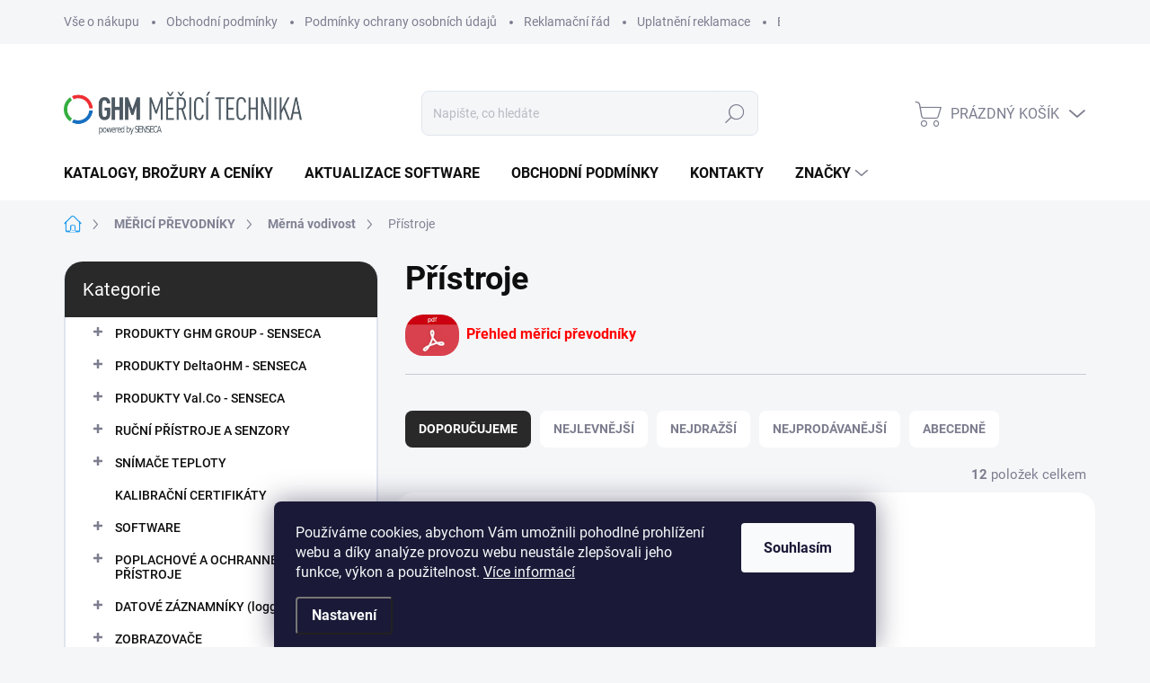

--- FILE ---
content_type: text/html; charset=utf-8
request_url: https://www.greisinger.cz/pristroje-3/
body_size: 23609
content:
<!doctype html><html lang="cs" dir="ltr" class="header-background-light external-fonts-loaded"><head><meta charset="utf-8" /><meta name="viewport" content="width=device-width,initial-scale=1" /><title>Přístroje - GHM Měřicí technika I www.greisinger.cz</title><link rel="preconnect" href="https://cdn.myshoptet.com" /><link rel="dns-prefetch" href="https://cdn.myshoptet.com" /><link rel="preload" href="https://cdn.myshoptet.com/prj/dist/master/cms/libs/jquery/jquery-1.11.3.min.js" as="script" /><script>
dataLayer = [];
dataLayer.push({'shoptet' : {
    "pageId": 1905,
    "pageType": "category",
    "currency": "CZK",
    "currencyInfo": {
        "decimalSeparator": ",",
        "exchangeRate": 1,
        "priceDecimalPlaces": 2,
        "symbol": "K\u010d",
        "symbolLeft": 0,
        "thousandSeparator": " "
    },
    "language": "cs",
    "projectId": 539810,
    "category": {
        "guid": "e87d1ba8-d22a-11ed-9510-b8ca3a6063f8",
        "path": "M\u011a\u0158IC\u00cd P\u0158EVODN\u00cdKY | M\u011brn\u00e1 vodivost | P\u0159\u00edstroje",
        "parentCategoryGuid": "8739a2dd-7be9-11ed-9510-b8ca3a6063f8"
    },
    "cartInfo": {
        "id": null,
        "freeShipping": false,
        "freeShippingFrom": 1500,
        "leftToFreeGift": {
            "formattedPrice": "0 K\u010d",
            "priceLeft": 0
        },
        "freeGift": false,
        "leftToFreeShipping": {
            "priceLeft": 1500,
            "dependOnRegion": 0,
            "formattedPrice": "1 500 K\u010d"
        },
        "discountCoupon": [],
        "getNoBillingShippingPrice": {
            "withoutVat": 0,
            "vat": 0,
            "withVat": 0
        },
        "cartItems": [],
        "taxMode": "ORDINARY"
    },
    "cart": [],
    "customer": {
        "priceRatio": 1,
        "priceListId": 1,
        "groupId": null,
        "registered": false,
        "mainAccount": false
    }
}});
dataLayer.push({'cookie_consent' : {
    "marketing": "denied",
    "analytics": "denied"
}});
document.addEventListener('DOMContentLoaded', function() {
    shoptet.consent.onAccept(function(agreements) {
        if (agreements.length == 0) {
            return;
        }
        dataLayer.push({
            'cookie_consent' : {
                'marketing' : (agreements.includes(shoptet.config.cookiesConsentOptPersonalisation)
                    ? 'granted' : 'denied'),
                'analytics': (agreements.includes(shoptet.config.cookiesConsentOptAnalytics)
                    ? 'granted' : 'denied')
            },
            'event': 'cookie_consent'
        });
    });
});
</script>
<meta property="og:type" content="website"><meta property="og:site_name" content="greisinger.cz"><meta property="og:url" content="https://www.greisinger.cz/pristroje-3/"><meta property="og:title" content="Přístroje - GHM Měřicí technika I www.greisinger.cz"><meta name="author" content="GHM Měřicí technika I www.greisinger.cz"><meta name="web_author" content="Shoptet.cz"><meta name="dcterms.rightsHolder" content="www.greisinger.cz"><meta name="robots" content="index,follow"><meta property="og:image" content="https://www.greisinger.cz/user/categories/orig/glmu400_mp_sw_pg_17.jpg"><meta property="og:description" content="Přístroje, GHM Měřicí technika I www.greisinger.cz"><meta name="description" content="Přístroje, GHM Měřicí technika I www.greisinger.cz"><style>:root {--color-primary: #239ceb;--color-primary-h: 204;--color-primary-s: 83%;--color-primary-l: 53%;--color-primary-hover: #1997e5;--color-primary-hover-h: 203;--color-primary-hover-s: 80%;--color-primary-hover-l: 50%;--color-secondary: #468c98;--color-secondary-h: 189;--color-secondary-s: 37%;--color-secondary-l: 44%;--color-secondary-hover: #3b7580;--color-secondary-hover-h: 190;--color-secondary-hover-s: 37%;--color-secondary-hover-l: 37%;--color-tertiary: #ffffff;--color-tertiary-h: 0;--color-tertiary-s: 0%;--color-tertiary-l: 100%;--color-tertiary-hover: #ffffff;--color-tertiary-hover-h: 0;--color-tertiary-hover-s: 0%;--color-tertiary-hover-l: 100%;--color-header-background: #ffccc9;--template-font: "sans-serif";--template-headings-font: "sans-serif";--header-background-url: url("[data-uri]");--cookies-notice-background: #1A1937;--cookies-notice-color: #F8FAFB;--cookies-notice-button-hover: #f5f5f5;--cookies-notice-link-hover: #27263f;--templates-update-management-preview-mode-content: "Náhled aktualizací šablony je aktivní pro váš prohlížeč."}</style>
    <script>var shoptet = shoptet || {};</script>
    <script src="https://cdn.myshoptet.com/prj/dist/master/shop/dist/main-3g-header.js.05f199e7fd2450312de2.js"></script>
<!-- User include --><!-- service 1000(633) html code header -->
<link rel="stylesheet" href="https://cdn.myshoptet.com/usr/apollo.jakubtursky.sk/user/documents/assets/main.css?v=1769">

<noscript>
<style>
.before-carousel:before,
.before-carousel:after,
.products-block:after,
.products-block:before,
.p-detail-inner:before,
.p-detail-inner:after{
	display: none;
}

.products-block .product, .products-block .slider-group-products,
.next-to-carousel-banners .banner-wrapper,
.before-carousel .content-wrapper-in,
.p-detail-inner .p-detail-inner-header, .p-detail-inner #product-detail-form {
  opacity: 1;
}

body.type-category .content-wrapper-in,
body.type-manufacturer-detail .content-wrapper-in,
body.type-product .content-wrapper-in {
	visibility: visible!important;
}
</style>
</noscript>

<style>
@font-face {
  font-family: 'apollo';
  font-display: swap;
  src:  url('https://cdn.myshoptet.com/usr/apollo.jakubtursky.sk/user/documents/assets/iconfonts/icomoon.eot?v=107');
  src:  url('https://cdn.myshoptet.com/usr/apollo.jakubtursky.sk/user/documents/assets/iconfonts/icomoon.eot?v=107') format('embedded-opentype'),
    url('https://cdn.myshoptet.com/usr/apollo.jakubtursky.sk/user/documents/assets/iconfonts/icomoon.ttf?v=107') format('truetype'),
    url('https://cdn.myshoptet.com/usr/apollo.jakubtursky.sk/user/documents/assets/iconfonts/icomoon.woff?v=107') format('woff'),
    url('https://cdn.myshoptet.com/usr/apollo.jakubtursky.sk/user/documents/assets/iconfonts/icomoon.svg?v=107') format('svg');
  font-weight: normal;
  font-style: normal;
  font-display: block;
}
.top-navigation-bar .top-nav-button.top-nav-button-login.primary{
	display: none;
}
.basic-description>h3:first-child{
	display: none;
}
/*.header-info-banner-addon{
	background-color: black;
}*/
</style>

<style>
.not-working {
  background-color: rgba(0,0,0, 0.9);
  color: white;
  width: 100%;
  height: 100%;
  position: fixed;
  top: 0;
  left: 0;
  z-index: 9999999;
  text-align: center;
  padding: 50px;
  line-height: 1.6;
  font-size: 16px;
}
</style>

<!-- project html code header -->
<link href="/user/documents/style.css?v=1.36" rel="stylesheet">
<link href="https://localhost/dist/style.css" rel="stylesheet">

<style>
.js-partners-block { padding-top: 70px }
</style>

<meta name="google-site-verification" content="Ha_jscOnRimKZG-2hY8Qzve6K6CWiyg4elFFKZCKLr8" />
<!-- /User include --><link rel="shortcut icon" href="/favicon.ico" type="image/x-icon" /><link rel="canonical" href="https://www.greisinger.cz/pristroje-3/" />    <!-- Global site tag (gtag.js) - Google Analytics -->
    <script async src="https://www.googletagmanager.com/gtag/js?id=G-BXDLFGB7FN"></script>
    <script>
        
        window.dataLayer = window.dataLayer || [];
        function gtag(){dataLayer.push(arguments);}
        

                    console.debug('default consent data');

            gtag('consent', 'default', {"ad_storage":"denied","analytics_storage":"denied","ad_user_data":"denied","ad_personalization":"denied","wait_for_update":500});
            dataLayer.push({
                'event': 'default_consent'
            });
        
        gtag('js', new Date());

        
                gtag('config', 'G-BXDLFGB7FN', {"groups":"GA4","send_page_view":false,"content_group":"category","currency":"CZK","page_language":"cs"});
        
                gtag('config', 'AW-975128010', {"allow_enhanced_conversions":true});
        
        
        
        
        
                    gtag('event', 'page_view', {"send_to":"GA4","page_language":"cs","content_group":"category","currency":"CZK"});
        
        
        
        
        
        
        
        
        
        
        
        
        
        document.addEventListener('DOMContentLoaded', function() {
            if (typeof shoptet.tracking !== 'undefined') {
                for (var id in shoptet.tracking.bannersList) {
                    gtag('event', 'view_promotion', {
                        "send_to": "UA",
                        "promotions": [
                            {
                                "id": shoptet.tracking.bannersList[id].id,
                                "name": shoptet.tracking.bannersList[id].name,
                                "position": shoptet.tracking.bannersList[id].position
                            }
                        ]
                    });
                }
            }

            shoptet.consent.onAccept(function(agreements) {
                if (agreements.length !== 0) {
                    console.debug('gtag consent accept');
                    var gtagConsentPayload =  {
                        'ad_storage': agreements.includes(shoptet.config.cookiesConsentOptPersonalisation)
                            ? 'granted' : 'denied',
                        'analytics_storage': agreements.includes(shoptet.config.cookiesConsentOptAnalytics)
                            ? 'granted' : 'denied',
                                                                                                'ad_user_data': agreements.includes(shoptet.config.cookiesConsentOptPersonalisation)
                            ? 'granted' : 'denied',
                        'ad_personalization': agreements.includes(shoptet.config.cookiesConsentOptPersonalisation)
                            ? 'granted' : 'denied',
                        };
                    console.debug('update consent data', gtagConsentPayload);
                    gtag('consent', 'update', gtagConsentPayload);
                    dataLayer.push(
                        { 'event': 'update_consent' }
                    );
                }
            });
        });
    </script>
</head><body class="desktop id-1905 in-pristroje-3 template-11 type-category multiple-columns-body columns-mobile-2 columns-3 blank-mode blank-mode-css ums_forms_redesign--off ums_a11y_category_page--on ums_discussion_rating_forms--off ums_flags_display_unification--on ums_a11y_login--on mobile-header-version-1">    <div class="siteCookies siteCookies--bottom siteCookies--dark js-siteCookies" role="dialog" data-testid="cookiesPopup" data-nosnippet>
        <div class="siteCookies__form">
            <div class="siteCookies__content">
                <div class="siteCookies__text">
                    Používáme cookies, abychom Vám umožnili pohodlné prohlížení webu a díky analýze provozu webu neustále zlepšovali jeho funkce, výkon a použitelnost. <a href="/podminky-ochrany-osobnich-udaju/" target="_blank" rel="noopener noreferrer">Více informací</a>
                </div>
                <p class="siteCookies__links">
                    <button class="siteCookies__link js-cookies-settings" aria-label="Nastavení cookies" data-testid="cookiesSettings">Nastavení</button>
                </p>
            </div>
            <div class="siteCookies__buttonWrap">
                                <button class="siteCookies__button js-cookiesConsentSubmit" value="all" aria-label="Přijmout cookies" data-testid="buttonCookiesAccept">Souhlasím</button>
            </div>
        </div>
        <script>
            document.addEventListener("DOMContentLoaded", () => {
                const siteCookies = document.querySelector('.js-siteCookies');
                document.addEventListener("scroll", shoptet.common.throttle(() => {
                    const st = document.documentElement.scrollTop;
                    if (st > 1) {
                        siteCookies.classList.add('siteCookies--scrolled');
                    } else {
                        siteCookies.classList.remove('siteCookies--scrolled');
                    }
                }, 100));
            });
        </script>
    </div>
<a href="#content" class="skip-link sr-only">Přejít na obsah</a><div class="overall-wrapper"><div class="user-action"><div class="container">
    <div class="user-action-in">
                    <div id="login" class="user-action-login popup-widget login-widget" role="dialog" aria-labelledby="loginHeading">
        <div class="popup-widget-inner">
                            <h2 id="loginHeading">Přihlášení k vašemu účtu</h2><div id="customerLogin"><form action="/action/Customer/Login/" method="post" id="formLoginIncluded" class="csrf-enabled formLogin" data-testid="formLogin"><input type="hidden" name="referer" value="" /><div class="form-group"><div class="input-wrapper email js-validated-element-wrapper no-label"><input type="email" name="email" class="form-control" autofocus placeholder="E-mailová adresa (např. jan@novak.cz)" data-testid="inputEmail" autocomplete="email" required /></div></div><div class="form-group"><div class="input-wrapper password js-validated-element-wrapper no-label"><input type="password" name="password" class="form-control" placeholder="Heslo" data-testid="inputPassword" autocomplete="current-password" required /><span class="no-display">Nemůžete vyplnit toto pole</span><input type="text" name="surname" value="" class="no-display" /></div></div><div class="form-group"><div class="login-wrapper"><button type="submit" class="btn btn-secondary btn-text btn-login" data-testid="buttonSubmit">Přihlásit se</button><div class="password-helper"><a href="/registrace/" data-testid="signup" rel="nofollow">Nová registrace</a><a href="/klient/zapomenute-heslo/" rel="nofollow">Zapomenuté heslo</a></div></div></div></form>
</div>                    </div>
    </div>

                            <div id="cart-widget" class="user-action-cart popup-widget cart-widget loader-wrapper" data-testid="popupCartWidget" role="dialog" aria-hidden="true">
    <div class="popup-widget-inner cart-widget-inner place-cart-here">
        <div class="loader-overlay">
            <div class="loader"></div>
        </div>
    </div>

    <div class="cart-widget-button">
        <a href="/kosik/" class="btn btn-conversion" id="continue-order-button" rel="nofollow" data-testid="buttonNextStep">Pokračovat do košíku</a>
    </div>
</div>
            </div>
</div>
</div><div class="top-navigation-bar" data-testid="topNavigationBar">

    <div class="container">

        <div class="top-navigation-contacts">
            <strong>Zákaznická podpora:</strong><a href="tel:+420251613828" class="project-phone" aria-label="Zavolat na +420251613828" data-testid="contactboxPhone"><span>(+420) 251 613 828</span></a><a href="mailto:obchod@greisinger.cz" class="project-email" data-testid="contactboxEmail"><span>obchod@greisinger.cz</span></a>        </div>

                            <div class="top-navigation-menu">
                <div class="top-navigation-menu-trigger"></div>
                <ul class="top-navigation-bar-menu">
                                            <li class="top-navigation-menu-item-27">
                            <a href="/vse-o-nakupu/">Vše o nákupu</a>
                        </li>
                                            <li class="top-navigation-menu-item-39">
                            <a href="/obchodni-podminky/">Obchodní podmínky</a>
                        </li>
                                            <li class="top-navigation-menu-item-691">
                            <a href="/podminky-ochrany-osobnich-udaju/">Podmínky ochrany osobních údajů </a>
                        </li>
                                            <li class="top-navigation-menu-item-2043">
                            <a href="/reklamacni-rad/">Reklamační řád</a>
                        </li>
                                            <li class="top-navigation-menu-item-2046">
                            <a href="/uplatneni-reklamace/">Uplatnění reklamace</a>
                        </li>
                                            <li class="top-navigation-menu-item-2049">
                            <a href="/bezpecnostni-informace/">Bezpečnostní informace</a>
                        </li>
                                    </ul>
                <ul class="top-navigation-bar-menu-helper"></ul>
            </div>
        
        <div class="top-navigation-tools">
            <div class="responsive-tools">
                <a href="#" class="toggle-window" data-target="search" aria-label="Hledat" data-testid="linkSearchIcon"></a>
                                                            <a href="#" class="toggle-window" data-target="login"></a>
                                                    <a href="#" class="toggle-window" data-target="navigation" aria-label="Menu" data-testid="hamburgerMenu"></a>
            </div>
                        <button class="top-nav-button top-nav-button-login toggle-window" type="button" data-target="login" aria-haspopup="dialog" aria-controls="login" aria-expanded="false" data-testid="signin"><span>Přihlášení</span></button>        </div>

    </div>

</div>
<header id="header"><div class="container navigation-wrapper">
    <div class="header-top">
        <div class="site-name-wrapper">
            <div class="site-name"><a href="/" data-testid="linkWebsiteLogo"><img src="https://cdn.myshoptet.com/usr/www.greisinger.cz/user/logos/ghm_tschechien_logo_new_shoptet.png" alt="GHM Měřicí technika I www.greisinger.cz" fetchpriority="low" /></a></div>        </div>
        <div class="search" itemscope itemtype="https://schema.org/WebSite">
            <meta itemprop="headline" content="Přístroje"/><meta itemprop="url" content="https://www.greisinger.cz"/><meta itemprop="text" content="Přístroje, GHM Měřicí technika I www.greisinger.cz"/>            <form action="/action/ProductSearch/prepareString/" method="post"
    id="formSearchForm" class="search-form compact-form js-search-main"
    itemprop="potentialAction" itemscope itemtype="https://schema.org/SearchAction" data-testid="searchForm">
    <fieldset>
        <meta itemprop="target"
            content="https://www.greisinger.cz/vyhledavani/?string={string}"/>
        <input type="hidden" name="language" value="cs"/>
        
            
<input
    type="search"
    name="string"
        class="query-input form-control search-input js-search-input"
    placeholder="Napište, co hledáte"
    autocomplete="off"
    required
    itemprop="query-input"
    aria-label="Vyhledávání"
    data-testid="searchInput"
>
            <button type="submit" class="btn btn-default" data-testid="searchBtn">Hledat</button>
        
    </fieldset>
</form>
        </div>
        <div class="navigation-buttons">
                
    <a href="/kosik/" class="btn btn-icon toggle-window cart-count" data-target="cart" data-hover="true" data-redirect="true" data-testid="headerCart" rel="nofollow" aria-haspopup="dialog" aria-expanded="false" aria-controls="cart-widget">
        
                <span class="sr-only">Nákupní košík</span>
        
            <span class="cart-price visible-lg-inline-block" data-testid="headerCartPrice">
                                    Prázdný košík                            </span>
        
    
            </a>
        </div>
    </div>
    <nav id="navigation" aria-label="Hlavní menu" data-collapsible="true"><div class="navigation-in menu"><ul class="menu-level-1" role="menubar" data-testid="headerMenuItems"><li class="menu-item-2054" role="none"><a href="/katalogy-a-brozury/" data-testid="headerMenuItem" role="menuitem" aria-expanded="false"><b>Katalogy, brožury a ceníky</b></a></li>
<li class="menu-item-2040" role="none"><a href="/aktualizace-software/" data-testid="headerMenuItem" role="menuitem" aria-expanded="false"><b>Aktualizace software</b></a></li>
<li class="menu-item-39" role="none"><a href="/obchodni-podminky/" data-testid="headerMenuItem" role="menuitem" aria-expanded="false"><b>Obchodní podmínky</b></a></li>
<li class="menu-item-29" role="none"><a href="/kontakty/" data-testid="headerMenuItem" role="menuitem" aria-expanded="false"><b>Kontakty</b></a></li>
<li class="appended-category menu-item-2057 ext" role="none"><a href="/produkty-ghm-group/"><b>PRODUKTY GHM GROUP - SENSECA</b><span class="submenu-arrow" role="menuitem"></span></a><ul class="menu-level-2 menu-level-2-appended" role="menu"><li class="menu-item-2060" role="none"><a href="/prumyslove-snimace-ghm/" data-testid="headerMenuItem" role="menuitem"><span>Průmyslové snímače GHM - SENSECA</span></a></li><li class="menu-item-2063" role="none"><a href="/prumyslova-elektronika-ghm/" data-testid="headerMenuItem" role="menuitem"><span>Průmyslová elektronika GHM - SENSECA</span></a></li><li class="menu-item-2066" role="none"><a href="/certfikace-sil-atex/" data-testid="headerMenuItem" role="menuitem"><span>Certfikace SIL / ATEX</span></a></li><li class="menu-item-2069" role="none"><a href="/armatury/" data-testid="headerMenuItem" role="menuitem"><span>Armatury</span></a></li><li class="menu-item-2072" role="none"><a href="/datove-loggery/" data-testid="headerMenuItem" role="menuitem"><span>Datové loggery</span></a></li><li class="menu-item-2075" role="none"><a href="/elektricka-pripojeni/" data-testid="headerMenuItem" role="menuitem"><span>Elektrická připojení</span></a></li><li class="menu-item-2078" role="none"><a href="/software-6/" data-testid="headerMenuItem" role="menuitem"><span>Software</span></a></li></ul></li><li class="appended-category menu-item-2138 ext" role="none"><a href="/produkty-deltaohm/"><b>PRODUKTY DeltaOHM - SENSECA</b><span class="submenu-arrow" role="menuitem"></span></a><ul class="menu-level-2 menu-level-2-appended" role="menu"><li class="menu-item-2489" role="none"><a href="/teplota-deltaohm/" data-testid="headerMenuItem" role="menuitem"><span>Teplota DeltaOHM</span></a></li><li class="menu-item-2511" role="none"><a href="/relativni-vlhkost-deltaohm/" data-testid="headerMenuItem" role="menuitem"><span>Relativní vlhkost DeltaOHM</span></a></li></ul></li><li class="appended-category menu-item-2141 ext" role="none"><a href="/produkty-val-co/"><b>PRODUKTY Val.Co - SENSECA</b><span class="submenu-arrow" role="menuitem"></span></a><ul class="menu-level-2 menu-level-2-appended" role="menu"><li class="menu-item-2144" role="none"><a href="/hladina/" data-testid="headerMenuItem" role="menuitem"><span>Hladina</span></a></li><li class="menu-item-2276" role="none"><a href="/prutok/" data-testid="headerMenuItem" role="menuitem"><span>Průtok</span></a></li><li class="menu-item-2279" role="none"><a href="/tlak-3/" data-testid="headerMenuItem" role="menuitem"><span>Tlak</span></a></li><li class="menu-item-2294" role="none"><a href="/teplota-4/" data-testid="headerMenuItem" role="menuitem"><span>Teplota</span></a></li><li class="menu-item-2303" role="none"><a href="/elektronika/" data-testid="headerMenuItem" role="menuitem"><span>Elektronika</span></a></li></ul></li><li class="appended-category menu-item-1164 ext" role="none"><a href="/rucni-pristroje-a-sensory/"><b>RUČNÍ PŘÍSTROJE A SENZORY</b><span class="submenu-arrow" role="menuitem"></span></a><ul class="menu-level-2 menu-level-2-appended" role="menu"><li class="menu-item-1257" role="none"><a href="/teplota-5/" data-testid="headerMenuItem" role="menuitem"><span>TEPLOTA</span></a></li><li class="menu-item-837" role="none"><a href="/vlhkost-vzduchu-poudeni/" data-testid="headerMenuItem" role="menuitem"><span>VLHKOST VZDUCHU / PROUDĚNÍ</span></a></li><li class="menu-item-834" role="none"><a href="/vlhkost-materialu/" data-testid="headerMenuItem" role="menuitem"><span>VLHKOST MATERIÁLŮ</span></a></li><li class="menu-item-819" role="none"><a href="/analyza-vody/" data-testid="headerMenuItem" role="menuitem"><span>ANALÝZA VODY</span></a></li><li class="menu-item-822" role="none"><a href="/analyza-plynu/" data-testid="headerMenuItem" role="menuitem"><span>ANALÝZA PLYNŮ</span></a></li><li class="menu-item-828" role="none"><a href="/tlak-2/" data-testid="headerMenuItem" role="menuitem"><span>TLAK</span></a></li><li class="menu-item-1746" role="none"><a href="/zvuk/" data-testid="headerMenuItem" role="menuitem"><span>ZVUK</span></a></li><li class="menu-item-1752" role="none"><a href="/svetlo/" data-testid="headerMenuItem" role="menuitem"><span>SVĚTLO</span></a></li><li class="menu-item-1764" role="none"><a href="/multifunkce/" data-testid="headerMenuItem" role="menuitem"><span>MULTIFUNKCE</span></a></li><li class="menu-item-855" role="none"><a href="/prislusenstvi-5/" data-testid="headerMenuItem" role="menuitem"><span>PŘÍSLUŠENSTVÍ</span></a></li></ul></li><li class="appended-category menu-item-1425 ext" role="none"><a href="/snimace-teploty-2/"><b>SNÍMAČE TEPLOTY</b><span class="submenu-arrow" role="menuitem"></span></a><ul class="menu-level-2 menu-level-2-appended" role="menu"><li class="menu-item-1431" role="none"><a href="/pro-rucni-pristroje-pt-100/" data-testid="headerMenuItem" role="menuitem"><span>Pro ruční přístroje Pt100</span></a></li><li class="menu-item-1434" role="none"><a href="/pro-rucni-pristroje-pt-1000/" data-testid="headerMenuItem" role="menuitem"><span>Pro ruční přístroje Pt1000</span></a></li><li class="menu-item-1437" role="none"><a href="/pro-rucni-pristroje-s-termoclankem/" data-testid="headerMenuItem" role="menuitem"><span>Pro ruční přístroje s termočlánkem</span></a></li><li class="menu-item-1806" role="none"><a href="/prumyslove-snimace-pt100/" data-testid="headerMenuItem" role="menuitem"><span>Průmyslové snímače Pt100</span></a></li><li class="menu-item-1443" role="none"><a href="/pt1000/" data-testid="headerMenuItem" role="menuitem"><span>Průmyslové snímače Pt1000</span></a></li><li class="menu-item-1446" role="none"><a href="/typ-k--nicr-ni-/" data-testid="headerMenuItem" role="menuitem"><span>Průmyslové snímače typ K (NiCr-Ni)</span></a></li><li class="menu-item-1449" role="none"><a href="/typ-n--nicr-si-/" data-testid="headerMenuItem" role="menuitem"><span>Průmyslové snímače typ N (NiCr-Si)</span></a></li><li class="menu-item-1452" role="none"><a href="/atex/" data-testid="headerMenuItem" role="menuitem"><span>ATEX</span></a></li><li class="menu-item-1455" role="none"><a href="/prislusenstvi-15/" data-testid="headerMenuItem" role="menuitem"><span>Příslušenství</span></a></li></ul></li><li class="appended-category menu-item-1476" role="none"><a href="/kalibracni-certifikaty-4/"><b>KALIBRAČNÍ CERTIFIKÁTY</b></a></li><li class="appended-category menu-item-1638 ext" role="none"><a href="/software-4/"><b>SOFTWARE</b><span class="submenu-arrow" role="menuitem"></span></a><ul class="menu-level-2 menu-level-2-appended" role="menu"><li class="menu-item-2050" role="none"><a href="/software-5/" data-testid="headerMenuItem" role="menuitem"><span>Software</span></a></li><li class="menu-item-2040" role="none"><a href="/aktualizace-software/" data-testid="headerMenuItem" role="menuitem"><span>Aktualizace software</span></a></li></ul></li><li class="appended-category menu-item-1200 ext" role="none"><a href="/poplachove-a-ochranne-pristroje/"><b>POPLACHOVÉ A OCHRANNÉ PŘÍSTROJE</b><span class="submenu-arrow" role="menuitem"></span></a><ul class="menu-level-2 menu-level-2-appended" role="menu"><li class="menu-item-1623" role="none"><a href="/pristroje/" data-testid="headerMenuItem" role="menuitem"><span>Přístroje</span></a></li><li class="menu-item-1659" role="none"><a href="/prislusenstvi-4/" data-testid="headerMenuItem" role="menuitem"><span>Příslušenství</span></a></li></ul></li><li class="appended-category menu-item-1542 ext" role="none"><a href="/datove-zaznamniky--loggery/"><b>DATOVÉ ZÁZNAMNÍKY (loggery)</b><span class="submenu-arrow" role="menuitem"></span></a><ul class="menu-level-2 menu-level-2-appended" role="menu"><li class="menu-item-1557" role="none"><a href="/teplota/" data-testid="headerMenuItem" role="menuitem"><span>Teplota</span></a></li><li class="menu-item-1560" role="none"><a href="/vlhkost-2/" data-testid="headerMenuItem" role="menuitem"><span>Vlhkost</span></a></li><li class="menu-item-1563" role="none"><a href="/tlak-vzduchu/" data-testid="headerMenuItem" role="menuitem"><span>Tlak vzduchu</span></a></li><li class="menu-item-1566" role="none"><a href="/analogovy-signal/" data-testid="headerMenuItem" role="menuitem"><span>Analogový signál</span></a></li><li class="menu-item-1569" role="none"><a href="/spiiaci-stavy-2/" data-testid="headerMenuItem" role="menuitem"><span>Spínací stavy</span></a></li><li class="menu-item-1572" role="none"><a href="/impulsy/" data-testid="headerMenuItem" role="menuitem"><span>Impulsy</span></a></li><li class="menu-item-1578" role="none"><a href="/software/" data-testid="headerMenuItem" role="menuitem"><span>Software</span></a></li><li class="menu-item-1575" role="none"><a href="/prislusenstvi/" data-testid="headerMenuItem" role="menuitem"><span>Příslušenství</span></a></li></ul></li><li class="appended-category menu-item-1524 ext" role="none"><a href="/zobrazovace-3/"><b>ZOBRAZOVAČE</b><span class="submenu-arrow" role="menuitem"></span></a><ul class="menu-level-2 menu-level-2-appended" role="menu"><li class="menu-item-1890" role="none"><a href="/s-univerzalnim-vstupem-3/" data-testid="headerMenuItem" role="menuitem"><span>S univerzálním vstupem</span></a></li><li class="menu-item-1527" role="none"><a href="/teplota-7/" data-testid="headerMenuItem" role="menuitem"><span>Teplota</span></a></li><li class="menu-item-1530" role="none"><a href="/normalizovane-signaly/" data-testid="headerMenuItem" role="menuitem"><span>Normalizované signály</span></a></li><li class="menu-item-1533" role="none"><a href="/frekvence-otacky/" data-testid="headerMenuItem" role="menuitem"><span>Frekvence / Otáčky</span></a></li><li class="menu-item-1536" role="none"><a href="/prislusenstvi-16/" data-testid="headerMenuItem" role="menuitem"><span>Příslušenství</span></a></li></ul></li><li class="appended-category menu-item-1539 ext" role="none"><a href="/regulatory-2/"><b>REGULÁTORY</b><span class="submenu-arrow" role="menuitem"></span></a><ul class="menu-level-2 menu-level-2-appended" role="menu"><li class="menu-item-1551" role="none"><a href="/teploty/" data-testid="headerMenuItem" role="menuitem"><span>Teploty</span></a></li><li class="menu-item-1554" role="none"><a href="/s-univerzalnim-vstupem/" data-testid="headerMenuItem" role="menuitem"><span>S univerzálním vstupem</span></a></li><li class="menu-item-2007" role="none"><a href="/prislusenstvi-20/" data-testid="headerMenuItem" role="menuitem"><span>Příslušenství</span></a></li></ul></li><li class="appended-category menu-item-1593 ext" role="none"><a href="/merici-prevodniky/"><b>MĚŘICÍ PŘEVODNÍKY</b><span class="submenu-arrow" role="menuitem"></span></a><ul class="menu-level-2 menu-level-2-appended" role="menu"><li class="menu-item-1596" role="none"><a href="/teplota-2/" data-testid="headerMenuItem" role="menuitem"><span>Teplota</span></a></li><li class="menu-item-1896" role="none"><a href="/vlhkost-3/" data-testid="headerMenuItem" role="menuitem"><span>Vlhkost</span></a></li><li class="menu-item-1602" role="none"><a href="/vlhkost-teplota/" data-testid="headerMenuItem" role="menuitem"><span>Vlhkost / Teplota</span></a></li><li class="menu-item-1848" role="none"><a href="/tlak/" data-testid="headerMenuItem" role="menuitem"><span>Tlak</span></a></li><li class="menu-item-1605" role="none"><a href="/ph-redox/" data-testid="headerMenuItem" role="menuitem"><span>pH / Redox</span></a></li><li class="menu-item-1608" role="none"><a href="/merna-vodivost/" data-testid="headerMenuItem" role="menuitem"><span>Měrná vodivost</span></a></li><li class="menu-item-1614" role="none"><a href="/o2--kyslik/" data-testid="headerMenuItem" role="menuitem"><span>O2 (kyslík)</span></a></li><li class="menu-item-1617" role="none"><a href="/s-univerzalnim-vstupem-2/" data-testid="headerMenuItem" role="menuitem"><span>S univerzálním vstupem</span></a></li><li class="menu-item-1620" role="none"><a href="/prislusenstvi-3/" data-testid="headerMenuItem" role="menuitem"><span>Příslušenství</span></a></li></ul></li><li class="appended-category menu-item-1629 ext" role="none"><a href="/prumyslovy-sektor/"><b>VÝBĚR PRO HOSPODÁŘSKÉ SEKTORY</b><span class="submenu-arrow" role="menuitem"></span></a><ul class="menu-level-2 menu-level-2-appended" role="menu"><li class="menu-item-1632" role="none"><a href="/gastronomie/" data-testid="headerMenuItem" role="menuitem"><span>Gastronomie</span></a></li><li class="menu-item-1635" role="none"><a href="/stavebnictvi/" data-testid="headerMenuItem" role="menuitem"><span>Stavebnictví</span></a></li><li class="menu-item-1878" role="none"><a href="/zemedelstvi-2/" data-testid="headerMenuItem" role="menuitem"><span>Zemědělství</span></a></li></ul></li><li class="appended-category menu-item-1101 ext" role="none"><a href="/atex-2/"><b>ATEX</b><span class="submenu-arrow" role="menuitem"></span></a><ul class="menu-level-2 menu-level-2-appended" role="menu"><li class="menu-item-1104" role="none"><a href="/rucni-pristroje/" data-testid="headerMenuItem" role="menuitem"><span>Ruční přístroje</span></a></li><li class="menu-item-1107" role="none"><a href="/snimace-teploty-3/" data-testid="headerMenuItem" role="menuitem"><span>Snímače teploty</span></a></li><li class="menu-item-1119" role="none"><a href="/zobrazovace-2/" data-testid="headerMenuItem" role="menuitem"><span>Zobrazovače</span></a></li><li class="menu-item-2001" role="none"><a href="/merici-prevodniky-3/" data-testid="headerMenuItem" role="menuitem"><span>Měřicí převodníky</span></a></li></ul></li><li class="appended-category menu-item-2025 ext" role="none"><a href="/vyska-hladiny-a-prutok/"><b>VÝŠKA HLADINY A PRŮTOK</b><span class="submenu-arrow" role="menuitem"></span></a><ul class="menu-level-2 menu-level-2-appended" role="menu"><li class="menu-item-2028" role="none"><a href="/spinace-vysky-hladiny/" data-testid="headerMenuItem" role="menuitem"><span>Spínače výšky hladiny</span></a></li><li class="menu-item-2031" role="none"><a href="/hlidace-prutoku/" data-testid="headerMenuItem" role="menuitem"><span>Hlídače průtoku</span></a></li></ul></li><li class="ext" id="nav-manufacturers" role="none"><a href="https://www.greisinger.cz/znacka/" data-testid="brandsText" role="menuitem"><b>Značky</b><span class="submenu-arrow"></span></a><ul class="menu-level-2 expanded" role="menu"><li role="none"><a href="/znacka/deltaohm/" data-testid="brandName" role="menuitem"><span>Delta OHM</span></a></li><li role="none"><a href="/znacka/greisinger/" data-testid="brandName" role="menuitem"><span>GREISINGER</span></a></li><li role="none"><a href="/znacka/honsberg/" data-testid="brandName" role="menuitem"><span>HONSBERG</span></a></li><li role="none"><a href="/znacka/martens/" data-testid="brandName" role="menuitem"><span>MARTENS</span></a></li><li role="none"><a href="/znacka/senseca/" data-testid="brandName" role="menuitem"><span>SENSECA</span></a></li><li role="none"><a href="/znacka/valco/" data-testid="brandName" role="menuitem"><span>Val.Co</span></a></li></ul>
</li></ul>
    <ul class="navigationActions" role="menu">
                            <li role="none">
                                    <a href="/login/?backTo=%2Fpristroje-3%2F" rel="nofollow" data-testid="signin" role="menuitem"><span>Přihlášení</span></a>
                            </li>
                        </ul>
</div><span class="navigation-close"></span></nav><div class="menu-helper" data-testid="hamburgerMenu"><span>Více</span></div>
</div></header><!-- / header -->


                    <div class="container breadcrumbs-wrapper">
            <div class="breadcrumbs navigation-home-icon-wrapper" itemscope itemtype="https://schema.org/BreadcrumbList">
                                                                            <span id="navigation-first" data-basetitle="GHM Měřicí technika I www.greisinger.cz" itemprop="itemListElement" itemscope itemtype="https://schema.org/ListItem">
                <a href="/" itemprop="item" class="navigation-home-icon"><span class="sr-only" itemprop="name">Domů</span></a>
                <span class="navigation-bullet">/</span>
                <meta itemprop="position" content="1" />
            </span>
                                <span id="navigation-1" itemprop="itemListElement" itemscope itemtype="https://schema.org/ListItem">
                <a href="/merici-prevodniky/" itemprop="item" data-testid="breadcrumbsSecondLevel"><span itemprop="name">MĚŘICÍ PŘEVODNÍKY</span></a>
                <span class="navigation-bullet">/</span>
                <meta itemprop="position" content="2" />
            </span>
                                <span id="navigation-2" itemprop="itemListElement" itemscope itemtype="https://schema.org/ListItem">
                <a href="/merna-vodivost/" itemprop="item" data-testid="breadcrumbsSecondLevel"><span itemprop="name">Měrná vodivost</span></a>
                <span class="navigation-bullet">/</span>
                <meta itemprop="position" content="3" />
            </span>
                                            <span id="navigation-3" itemprop="itemListElement" itemscope itemtype="https://schema.org/ListItem" data-testid="breadcrumbsLastLevel">
                <meta itemprop="item" content="https://www.greisinger.cz/pristroje-3/" />
                <meta itemprop="position" content="4" />
                <span itemprop="name" data-title="Přístroje">Přístroje</span>
            </span>
            </div>
        </div>
    
<div id="content-wrapper" class="container content-wrapper">
    
    <div class="content-wrapper-in">
                                                <aside class="sidebar sidebar-left"  data-testid="sidebarMenu">
                                                                                                <div class="sidebar-inner">
                                                                                                        <div class="box box-bg-variant box-categories">    <div class="skip-link__wrapper">
        <span id="categories-start" class="skip-link__target js-skip-link__target sr-only" tabindex="-1">&nbsp;</span>
        <a href="#categories-end" class="skip-link skip-link--start sr-only js-skip-link--start">Přeskočit kategorie</a>
    </div>

<h4>Kategorie</h4>


<div id="categories"><div class="categories cat-01 expandable external" id="cat-2057"><div class="topic"><a href="/produkty-ghm-group/">PRODUKTY GHM GROUP - SENSECA<span class="cat-trigger">&nbsp;</span></a></div>

    </div><div class="categories cat-02 expandable external" id="cat-2138"><div class="topic"><a href="/produkty-deltaohm/">PRODUKTY DeltaOHM - SENSECA<span class="cat-trigger">&nbsp;</span></a></div>

    </div><div class="categories cat-01 expandable external" id="cat-2141"><div class="topic"><a href="/produkty-val-co/">PRODUKTY Val.Co - SENSECA<span class="cat-trigger">&nbsp;</span></a></div>

    </div><div class="categories cat-02 expandable external" id="cat-1164"><div class="topic"><a href="/rucni-pristroje-a-sensory/">RUČNÍ PŘÍSTROJE A SENZORY<span class="cat-trigger">&nbsp;</span></a></div>

    </div><div class="categories cat-01 expandable external" id="cat-1425"><div class="topic"><a href="/snimace-teploty-2/">SNÍMAČE TEPLOTY<span class="cat-trigger">&nbsp;</span></a></div>

    </div><div class="categories cat-02 expanded" id="cat-1476"><div class="topic"><a href="/kalibracni-certifikaty-4/">KALIBRAČNÍ CERTIFIKÁTY<span class="cat-trigger">&nbsp;</span></a></div></div><div class="categories cat-01 expandable external" id="cat-1638"><div class="topic"><a href="/software-4/">SOFTWARE<span class="cat-trigger">&nbsp;</span></a></div>

    </div><div class="categories cat-02 expandable external" id="cat-1200"><div class="topic"><a href="/poplachove-a-ochranne-pristroje/">POPLACHOVÉ A OCHRANNÉ PŘÍSTROJE<span class="cat-trigger">&nbsp;</span></a></div>

    </div><div class="categories cat-01 expandable external" id="cat-1542"><div class="topic"><a href="/datove-zaznamniky--loggery/">DATOVÉ ZÁZNAMNÍKY (loggery)<span class="cat-trigger">&nbsp;</span></a></div>

    </div><div class="categories cat-02 expandable external" id="cat-1524"><div class="topic"><a href="/zobrazovace-3/">ZOBRAZOVAČE<span class="cat-trigger">&nbsp;</span></a></div>

    </div><div class="categories cat-01 expandable external" id="cat-1539"><div class="topic"><a href="/regulatory-2/">REGULÁTORY<span class="cat-trigger">&nbsp;</span></a></div>

    </div><div class="categories cat-02 expandable active expanded" id="cat-1593"><div class="topic child-active"><a href="/merici-prevodniky/">MĚŘICÍ PŘEVODNÍKY<span class="cat-trigger">&nbsp;</span></a></div>

                    <ul class=" active expanded">
                                        <li class="
                                 expandable                 expanded                ">
                <a href="/teplota-2/">
                    Teplota
                    <span class="cat-trigger">&nbsp;</span>                </a>
                                                            

                    <ul class=" expanded">
                                        <li >
                <a href="/pt100-pt1000/">
                    PT100 / Pt1000
                                    </a>
                                                                </li>
                                <li >
                <a href="/termoclanky-2/">
                    Termočlánky
                                    </a>
                                                                </li>
                                <li >
                <a href="/infracervene/">
                    Infračervené
                                    </a>
                                                                </li>
                </ul>
    
                                                </li>
                                <li >
                <a href="/vlhkost-3/">
                    Vlhkost
                                    </a>
                                                                </li>
                                <li >
                <a href="/vlhkost-teplota/">
                    Vlhkost / Teplota
                                    </a>
                                                                </li>
                                <li class="
                                 expandable                 expanded                ">
                <a href="/tlak/">
                    Tlak
                    <span class="cat-trigger">&nbsp;</span>                </a>
                                                            

                    <ul class=" expanded">
                                        <li >
                <a href="/absolutni-tlak-4/">
                    Absolutní tlak
                                    </a>
                                                                </li>
                                <li >
                <a href="/relativni-tlak-do-25-mbar-rel/">
                    Relativní tlak do 25 mbar rel.
                                    </a>
                                                                </li>
                                <li >
                <a href="/relativni-tlak-nad-25-mbar-rel/">
                    Relativní tlak nad 25 mbar rel.
                                    </a>
                                                                </li>
                </ul>
    
                                                </li>
                                <li class="
                                 expandable                 expanded                ">
                <a href="/ph-redox/">
                    pH / Redox
                    <span class="cat-trigger">&nbsp;</span>                </a>
                                                            

                    <ul class=" expanded">
                                        <li >
                <a href="/pristroje-12/">
                    Přístroje
                                    </a>
                                                                </li>
                                <li >
                <a href="/elektrody-4/">
                    Elektrody
                                    </a>
                                                                </li>
                                <li >
                <a href="/prislusenstvi-18/">
                    Příslušenství
                                    </a>
                                                                </li>
                </ul>
    
                                                </li>
                                <li class="
                                 expandable                 expanded                ">
                <a href="/merna-vodivost/">
                    Měrná vodivost
                    <span class="cat-trigger">&nbsp;</span>                </a>
                                                            

                    <ul class=" active expanded">
                                        <li class="
                active                                                 ">
                <a href="/pristroje-3/">
                    Přístroje
                                    </a>
                                                                </li>
                                <li >
                <a href="/elektrody-5/">
                    Elektrody
                                    </a>
                                                                </li>
                                <li >
                <a href="/prislusenstvi-17/">
                    Příslušenství
                                    </a>
                                                                </li>
                </ul>
    
                                                </li>
                                <li class="
                                 expandable                 expanded                ">
                <a href="/o2--kyslik/">
                    O2 (kyslík)
                    <span class="cat-trigger">&nbsp;</span>                </a>
                                                            

                    <ul class=" expanded">
                                        <li >
                <a href="/ve-vzduchu/">
                    ve vzduchu
                                    </a>
                                                                </li>
                                <li >
                <a href="/ve-vode/">
                    ve vodě
                                    </a>
                                                                </li>
                </ul>
    
                                                </li>
                                <li >
                <a href="/s-univerzalnim-vstupem-2/">
                    S univerzálním vstupem
                                    </a>
                                                                </li>
                                <li >
                <a href="/prislusenstvi-3/">
                    Příslušenství
                                    </a>
                                                                </li>
                </ul>
    </div><div class="categories cat-01 expandable external" id="cat-1629"><div class="topic"><a href="/prumyslovy-sektor/">VÝBĚR PRO HOSPODÁŘSKÉ SEKTORY<span class="cat-trigger">&nbsp;</span></a></div>

    </div><div class="categories cat-02 expandable external" id="cat-1101"><div class="topic"><a href="/atex-2/">ATEX<span class="cat-trigger">&nbsp;</span></a></div>

    </div><div class="categories cat-01 expandable external" id="cat-2025"><div class="topic"><a href="/vyska-hladiny-a-prutok/">VÝŠKA HLADINY A PRŮTOK<span class="cat-trigger">&nbsp;</span></a></div>

    </div>                <div class="categories cat-02 expandable expanded" id="cat-manufacturers" data-testid="brandsList">
            
            <div class="topic"><a href="https://www.greisinger.cz/znacka/" data-testid="brandsText">Značky</a></div>
            <ul class="menu-level-2 expanded" role="menu"><li role="none"><a href="/znacka/deltaohm/" data-testid="brandName" role="menuitem"><span>Delta OHM</span></a></li><li role="none"><a href="/znacka/greisinger/" data-testid="brandName" role="menuitem"><span>GREISINGER</span></a></li><li role="none"><a href="/znacka/honsberg/" data-testid="brandName" role="menuitem"><span>HONSBERG</span></a></li><li role="none"><a href="/znacka/martens/" data-testid="brandName" role="menuitem"><span>MARTENS</span></a></li><li role="none"><a href="/znacka/senseca/" data-testid="brandName" role="menuitem"><span>SENSECA</span></a></li><li role="none"><a href="/znacka/valco/" data-testid="brandName" role="menuitem"><span>Val.Co</span></a></li></ul>
        </div>
    </div>

    <div class="skip-link__wrapper">
        <a href="#categories-start" class="skip-link skip-link--end sr-only js-skip-link--end" tabindex="-1" hidden>Přeskočit kategorie</a>
        <span id="categories-end" class="skip-link__target js-skip-link__target sr-only" tabindex="-1">&nbsp;</span>
    </div>
</div>
                                                                                                            <div class="box box-bg-default box-sm box-filters"><div id="filters-default-position" data-filters-default-position="left"></div><div class="filters-wrapper"><div class="filters-unveil-button-wrapper" data-testid='buttonOpenFilter'><a href="#" class="btn btn-default unveil-button" data-unveil="filters" data-text="Zavřít filtr">Otevřít filtr </a></div><div id="filters" class="filters"><div class="slider-wrapper"><h4><span>Cena</span></h4><div class="slider-header"><span class="from"><span id="min">8938</span> Kč</span><span class="to"><span id="max">18049</span> Kč</span></div><div class="slider-content"><div id="slider" class="param-price-filter"></div></div><span id="currencyExchangeRate" class="no-display">1</span><span id="categoryMinValue" class="no-display">8938</span><span id="categoryMaxValue" class="no-display">18049</span></div><form action="/action/ProductsListing/setPriceFilter/" method="post" id="price-filter-form"><fieldset id="price-filter"><input type="hidden" value="8938" name="priceMin" id="price-value-min" /><input type="hidden" value="18049" name="priceMax" id="price-value-max" /><input type="hidden" name="referer" value="/pristroje-3/" /></fieldset></form><div class="filter-sections"><div class="filter-section filter-section-boolean"><div class="param-filter-top"><form action="/action/ProductsListing/setStockFilter/" method="post"><fieldset><div><input type="checkbox" value="1" name="stock" id="stock" data-url="https://www.greisinger.cz/pristroje-3/?stock=1" data-filter-id="1" data-filter-code="stock"  disabled="disabled" autocomplete="off" /><label for="stock" class="filter-label disabled">Na skladě <span class="filter-count">0</span></label></div><input type="hidden" name="referer" value="/pristroje-3/" /></fieldset></form></div></div><div class="filter-section filter-section-button"><a href="#" class="chevron-after chevron-down-after toggle-filters" data-unveil="category-filter-hover">Rozbalit filtr</a></div><div id="category-filter-hover"><div id="manufacturer-filter" class="filter-section filter-section-manufacturer"><h4><span>Značky</span></h4><form action="/action/productsListing/setManufacturerFilter/" method="post"><fieldset><div><input data-url="https://www.greisinger.cz/pristroje-3:greisinger/" data-filter-id="greisinger" data-filter-code="manufacturerId" type="checkbox" name="manufacturerId[]" id="manufacturerId[]greisinger" value="greisinger" autocomplete="off" /><label for="manufacturerId[]greisinger" class="filter-label">GREISINGER&nbsp;<span class="filter-count">12</span></label></div><input type="hidden" name="referer" value="/pristroje-3/" /></fieldset></form></div><div class="filter-section filter-section-count"><div class="filter-total-count">        Položek k zobrazení: <strong>12</strong>
    </div>
</div>

</div></div></div></div></div>
                                                                                                                                    </div>
                                                            </aside>
                            <main id="content" class="content narrow">
                            <div class="category-top">
            <h1 class="category-title" data-testid="titleCategory">Přístroje</h1>
            <div class="category-perex">
        <p><span style="font-size: 12pt;"><a href="/user/documents/upload/Přehledy/Přehled%20zobrazovače%20a regulátory.pdf"><img src="/user/documents/upload/Ikony/Soubor-PDF.png" alt="Soubor-PDF" width="60" height="60" caption="false" /></a><a href="/user/documents/upload/Přehledy/Přehled%20měřicí převodníky.pdf"><span style="color: #ff0000;"><strong>&nbsp; </strong></span><span style="color: #ff0000;"><strong>Přehled měřicí převodníky</strong></span></a></span></p>
    </div>
                    
                                
        </div>
<div class="category-content-wrapper">
                                        <div id="category-header" class="category-header">
    <div class="listSorting js-listSorting">
        <h2 class="sr-only" id="listSortingHeading">Řazení produktů</h2>
        <ul class="listSorting__controls" aria-labelledby="listSortingHeading">
                                            <li>
                    <button
                        type="button"
                        id="listSortingControl-priority"
                        class="listSorting__control listSorting__control--current"
                        data-sort="priority"
                        data-url="https://www.greisinger.cz/pristroje-3/?order=priority"
                        aria-label="Doporučujeme - Aktuálně nastavené řazení" aria-disabled="true">
                        Doporučujeme
                    </button>
                </li>
                                            <li>
                    <button
                        type="button"
                        id="listSortingControl-price"
                        class="listSorting__control"
                        data-sort="price"
                        data-url="https://www.greisinger.cz/pristroje-3/?order=price"
                        >
                        Nejlevnější
                    </button>
                </li>
                                            <li>
                    <button
                        type="button"
                        id="listSortingControl--price"
                        class="listSorting__control"
                        data-sort="-price"
                        data-url="https://www.greisinger.cz/pristroje-3/?order=-price"
                        >
                        Nejdražší
                    </button>
                </li>
                                            <li>
                    <button
                        type="button"
                        id="listSortingControl-bestseller"
                        class="listSorting__control"
                        data-sort="bestseller"
                        data-url="https://www.greisinger.cz/pristroje-3/?order=bestseller"
                        >
                        Nejprodávanější
                    </button>
                </li>
                                            <li>
                    <button
                        type="button"
                        id="listSortingControl-name"
                        class="listSorting__control"
                        data-sort="name"
                        data-url="https://www.greisinger.cz/pristroje-3/?order=name"
                        >
                        Abecedně
                    </button>
                </li>
                    </ul>
    </div>

            <div class="listItemsTotal">
            <strong>12</strong> položek celkem        </div>
    </div>
                            <div id="filters-wrapper"></div>
        
        <h2 id="productsListHeading" class="sr-only" tabindex="-1">Výpis produktů</h2>

        <div id="products" class="products products-page products-block" data-testid="productCards">
                            
        
                                                            <div class="product">
    <div class="p" data-micro="product" data-micro-product-id="6350" data-micro-identifier="2912a2a2-06b1-11ee-b67d-3e5eb9a3f9dd" data-testid="productItem">
                    <a href="/pristroje-3/greisinger-glmu-200-mp-ltg-prevodnik-merne-vodivosti-vcetne-2-poloveho-mericiho-clanku--pouziti--v-organickych-latkach--alkohol--benzin--nafta-/" class="image">
                <img src="https://cdn.myshoptet.com/usr/www.greisinger.cz/user/shop/detail/6350_glmu200-mp-ltg-17.jpg?6483001e
" alt="GLMU200 MP LTG 17" data-micro-image="https://cdn.myshoptet.com/usr/www.greisinger.cz/user/shop/big/6350_glmu200-mp-ltg-17.jpg?6483001e" width="423" height="318"  fetchpriority="high" />
                                    <meta id="ogImage" property="og:image" content="https://cdn.myshoptet.com/usr/www.greisinger.cz/user/shop/big/6350_glmu200-mp-ltg-17.jpg?6483001e" />
                                                                                                                                                                                    <div class="flags flags-default">                                                                        
                                                
                    </div>
                                                    
    

    

    <div class="flags flags-extra">
      
                
            <span class="flag flag-freeshipping"><span class="icon-van"><span class="sr-only">ZDARMA</span></span><span class="flag-text">ZDARMA</span></span>
                        </div>

            </a>
        
        <div class="p-in">

            <div class="p-in-in">
                <a href="/pristroje-3/greisinger-glmu-200-mp-ltg-prevodnik-merne-vodivosti-vcetne-2-poloveho-mericiho-clanku--pouziti--v-organickych-latkach--alkohol--benzin--nafta-/" class="name" data-micro="url">
                    <span data-micro="name" data-testid="productCardName">
                          GLMU 200 MP-LTG <span class="product-appendix"> Převodník měrné vodivosti včetně 2-pólového měřicího článku, použití: v organických látkách (alkohol, benzín, nafta)</span>                    </span>
                </a>
                
            <div class="ratings-wrapper">
            
                        <div class="availability">
            <span style="color:#fe0000">
                cca 2 týdny            </span>
                                                            </div>
            </div>
    
                            </div>

            <div class="p-bottom">
                
                <div data-micro="offer"
    data-micro-price="21839.29"
    data-micro-price-currency="CZK"
    data-micro-warranty="2 roky"
>
                    <div class="prices">
                                                                                
                        
                        
                        
        <div class="price-additional">21 839,29 Kč&nbsp;včetně DPH</div>
        <div class="price price-final" data-testid="productCardPrice">
        <strong>
                                        18 049 Kč
                    </strong>
            
    
        <span class="pr-list-unit">
            /&nbsp;ks
    </span>
        
    </div>


                        

                    </div>

                    

                                            <div class="p-tools">
                                                            <form action="/action/Cart/addCartItem/" method="post" class="pr-action csrf-enabled">
                                    <input type="hidden" name="language" value="cs" />
                                                                            <input type="hidden" name="priceId" value="6551" />
                                                                        <input type="hidden" name="productId" value="6350" />
                                                                            
<input type="hidden" name="amount" value="1" autocomplete="off" />
                                                                        <button type="submit" class="btn btn-cart add-to-cart-button" data-testid="buttonAddToCart" aria-label="Do košíku GLMU 200 MP-LTG"><span>Do košíku</span></button>
                                </form>
                                                                                    
    
                                                    </div>
                    
                                                                                            <p class="p-desc" data-micro="description" data-testid="productCardShortDescr">
                                Objednací číslo: 607641&nbsp;2 měřicí rozsahy: 0,1 μS/cm ... 2000,0 μS/cm, doporučený měřicí rozsah: do 1000 μS/cm, standardně: kabel 1 mPodrobné technické údaje naleznete v...
                            </p>
                                                            

                </div>

            </div>

        </div>

        
    

                    <span class="no-display" data-micro="sku">GLMU200MP-LTG</span>
    
    </div>
</div>
                                        <div class="product">
    <div class="p" data-micro="product" data-micro-product-id="6344" data-micro-identifier="29073cf0-06b1-11ee-98a1-3e5eb9a3f9dd" data-testid="productItem">
                    <a href="/pristroje-3/greisinger-glmu-200-mp-rw-prevodnik-merne-vodivosti-vcetne-2-poloveho-mericiho-clanku--pouziti--pro-destilovane-a-demineralizovane-vody/" class="image">
                <img src="https://cdn.myshoptet.com/usr/www.greisinger.cz/user/shop/detail/6344_glmu200-mp-rw-17.jpg?6483001e
" alt="GLMU200 MP RW 17" data-micro-image="https://cdn.myshoptet.com/usr/www.greisinger.cz/user/shop/big/6344_glmu200-mp-rw-17.jpg?6483001e" width="423" height="318"  fetchpriority="low" />
                                                                                                                                                                                    <div class="flags flags-default">                                                                        
                                                
                    </div>
                                                    
    

    

    <div class="flags flags-extra">
      
                
            <span class="flag flag-freeshipping"><span class="icon-van"><span class="sr-only">ZDARMA</span></span><span class="flag-text">ZDARMA</span></span>
                        </div>

            </a>
        
        <div class="p-in">

            <div class="p-in-in">
                <a href="/pristroje-3/greisinger-glmu-200-mp-rw-prevodnik-merne-vodivosti-vcetne-2-poloveho-mericiho-clanku--pouziti--pro-destilovane-a-demineralizovane-vody/" class="name" data-micro="url">
                    <span data-micro="name" data-testid="productCardName">
                          GLMU 200 MP-RW <span class="product-appendix"> Převodník měrné vodivosti včetně 2-pólového měřicího článku, použití: pro destilované a demineralizované vody</span>                    </span>
                </a>
                
            <div class="ratings-wrapper">
            
                        <div class="availability">
            <span style="color:#fe0000">
                cca 2 týdny            </span>
                                                            </div>
            </div>
    
                            </div>

            <div class="p-bottom">
                
                <div data-micro="offer"
    data-micro-price="14971.33"
    data-micro-price-currency="CZK"
    data-micro-warranty="2 roky"
>
                    <div class="prices">
                                                                                
                        
                        
                        
        <div class="price-additional">14 971,33 Kč&nbsp;včetně DPH</div>
        <div class="price price-final" data-testid="productCardPrice">
        <strong>
                                        12 373 Kč
                    </strong>
            
    
        <span class="pr-list-unit">
            /&nbsp;ks
    </span>
        
    </div>


                        

                    </div>

                    

                                            <div class="p-tools">
                                                            <form action="/action/Cart/addCartItem/" method="post" class="pr-action csrf-enabled">
                                    <input type="hidden" name="language" value="cs" />
                                                                            <input type="hidden" name="priceId" value="6545" />
                                                                        <input type="hidden" name="productId" value="6344" />
                                                                            
<input type="hidden" name="amount" value="1" autocomplete="off" />
                                                                        <button type="submit" class="btn btn-cart add-to-cart-button" data-testid="buttonAddToCart" aria-label="Do košíku GLMU 200 MP-RW"><span>Do košíku</span></button>
                                </form>
                                                                                    
    
                                                    </div>
                    
                                                                                            <p class="p-desc" data-micro="description" data-testid="productCardShortDescr">
                                Objednací číslo: 607817&nbsp;2 měřicí rozsahy: 0,01 μS/cm ... 200,0 μS/cm, doporučený měřicí rozsah: do 200 μS/cm, standardně: kabel 1 mPodrobné technické údaje naleznete v...
                            </p>
                                                            

                </div>

            </div>

        </div>

        
    

                    <span class="no-display" data-micro="sku">GLMU200MP-RW</span>
    
    </div>
</div>
                                        <div class="product">
    <div class="p" data-micro="product" data-micro-product-id="6347" data-micro-identifier="290d08a6-06b1-11ee-8cb7-3e5eb9a3f9dd" data-testid="productItem">
                    <a href="/pristroje-3/greisinger-glmu-200-mp-rwp-prevodnik-merne-vodivosti-vcetne-2-poloveho-mericiho-clanku--pouziti--pro-destilovane-a-demineralizovane-vody--profesionalni/" class="image">
                <img src="https://cdn.myshoptet.com/usr/www.greisinger.cz/user/shop/detail/6347_glmu200-mp-rwp-17.jpg?6527d567
" alt="GLMU200 MP RWP 17" data-shp-lazy="true" data-micro-image="https://cdn.myshoptet.com/usr/www.greisinger.cz/user/shop/big/6347_glmu200-mp-rwp-17.jpg?6527d567" width="423" height="318"  fetchpriority="low" />
                                                                                                                                                                                    <div class="flags flags-default">                                                                        
                                                
                    </div>
                                                    
    

    

    <div class="flags flags-extra">
      
                
            <span class="flag flag-freeshipping"><span class="icon-van"><span class="sr-only">ZDARMA</span></span><span class="flag-text">ZDARMA</span></span>
                        </div>

            </a>
        
        <div class="p-in">

            <div class="p-in-in">
                <a href="/pristroje-3/greisinger-glmu-200-mp-rwp-prevodnik-merne-vodivosti-vcetne-2-poloveho-mericiho-clanku--pouziti--pro-destilovane-a-demineralizovane-vody--profesionalni/" class="name" data-micro="url">
                    <span data-micro="name" data-testid="productCardName">
                          GLMU 200 MP-RWP <span class="product-appendix"> Převodník měrné vodivosti včetně 2-pólového měřicího článku, použití: pro destilované a demineralizované vody, profesionální</span>                    </span>
                </a>
                
            <div class="ratings-wrapper">
            
                        <div class="availability">
            <span style="color:#fe0000">
                cca 2 týdny            </span>
                                                            </div>
            </div>
    
                            </div>

            <div class="p-bottom">
                
                <div data-micro="offer"
    data-micro-price="18401.68"
    data-micro-price-currency="CZK"
    data-micro-warranty="2 roky"
>
                    <div class="prices">
                                                                                
                        
                        
                        
        <div class="price-additional">18 401,68 Kč&nbsp;včetně DPH</div>
        <div class="price price-final" data-testid="productCardPrice">
        <strong>
                                        15 208 Kč
                    </strong>
            
    
        <span class="pr-list-unit">
            /&nbsp;ks
    </span>
        
    </div>


                        

                    </div>

                    

                                            <div class="p-tools">
                                                            <form action="/action/Cart/addCartItem/" method="post" class="pr-action csrf-enabled">
                                    <input type="hidden" name="language" value="cs" />
                                                                            <input type="hidden" name="priceId" value="6548" />
                                                                        <input type="hidden" name="productId" value="6347" />
                                                                            
<input type="hidden" name="amount" value="1" autocomplete="off" />
                                                                        <button type="submit" class="btn btn-cart add-to-cart-button" data-testid="buttonAddToCart" aria-label="Do košíku GLMU 200 MP-RWP"><span>Do košíku</span></button>
                                </form>
                                                                                    
    
                                                    </div>
                    
                                                                                            <p class="p-desc" data-micro="description" data-testid="productCardShortDescr">
                                Objednací číslo: 607818&nbsp;2 měřicí rozsahy: 0,01 μS/cm ... 200,0 μS/cm, doporučený měřicí rozsah: do 200 μS/cm, max. 16 bar při 22 °C, standardně: kabel 5 mPodrobné technické...
                            </p>
                                                            

                </div>

            </div>

        </div>

        
    

                    <span class="no-display" data-micro="sku">GLMU200MP-RWP</span>
    
    </div>
</div>
                                        <div class="product">
    <div class="p" data-micro="product" data-micro-product-id="6326" data-micro-identifier="28e26d62-06b1-11ee-83b3-3e5eb9a3f9dd" data-testid="productItem">
                    <a href="/pristroje-3/greisinger-glmu-200-mp-tr-prevodnik-merne-vodivosti-vcetne-2-poloveho-mericiho-clanku--pouziti--v-cistych--pitnych-a-sladkovodnich-vodach/" class="image">
                <img src="data:image/svg+xml,%3Csvg%20width%3D%22423%22%20height%3D%22318%22%20xmlns%3D%22http%3A%2F%2Fwww.w3.org%2F2000%2Fsvg%22%3E%3C%2Fsvg%3E" alt="GLMU200 MP TR 17" data-micro-image="https://cdn.myshoptet.com/usr/www.greisinger.cz/user/shop/big/6326_glmu200-mp-tr-17.jpg?6483001e" width="423" height="318"  data-src="https://cdn.myshoptet.com/usr/www.greisinger.cz/user/shop/detail/6326_glmu200-mp-tr-17.jpg?6483001e
" fetchpriority="low" />
                                                                                                                                                                                    <div class="flags flags-default">                                                                        
                                                
                    </div>
                                                    
    

    

    <div class="flags flags-extra">
      
                
            <span class="flag flag-freeshipping"><span class="icon-van"><span class="sr-only">ZDARMA</span></span><span class="flag-text">ZDARMA</span></span>
                        </div>

            </a>
        
        <div class="p-in">

            <div class="p-in-in">
                <a href="/pristroje-3/greisinger-glmu-200-mp-tr-prevodnik-merne-vodivosti-vcetne-2-poloveho-mericiho-clanku--pouziti--v-cistych--pitnych-a-sladkovodnich-vodach/" class="name" data-micro="url">
                    <span data-micro="name" data-testid="productCardName">
                          GLMU 200 MP-TR <span class="product-appendix"> Převodník měrné vodivosti včetně 2-pólového měřicího článku, použití: v čistých, pitných a sladkovodních vodách</span>                    </span>
                </a>
                
            <div class="ratings-wrapper">
            
                        <div class="availability">
            <span style="color:#fe0000">
                cca 2 týdny            </span>
                                                            </div>
            </div>
    
                            </div>

            <div class="p-bottom">
                
                <div data-micro="offer"
    data-micro-price="14119.49"
    data-micro-price-currency="CZK"
    data-micro-warranty="2 roky"
>
                    <div class="prices">
                                                                                
                        
                        
                        
        <div class="price-additional">14 119,49 Kč&nbsp;včetně DPH</div>
        <div class="price price-final" data-testid="productCardPrice">
        <strong>
                                        11 669 Kč
                    </strong>
            
    
        <span class="pr-list-unit">
            /&nbsp;ks
    </span>
        
    </div>


                        

                    </div>

                    

                                            <div class="p-tools">
                                                            <form action="/action/Cart/addCartItem/" method="post" class="pr-action csrf-enabled">
                                    <input type="hidden" name="language" value="cs" />
                                                                            <input type="hidden" name="priceId" value="6527" />
                                                                        <input type="hidden" name="productId" value="6326" />
                                                                            
<input type="hidden" name="amount" value="1" autocomplete="off" />
                                                                        <button type="submit" class="btn btn-cart add-to-cart-button" data-testid="buttonAddToCart" aria-label="Do košíku GLMU 200 MP-TR"><span>Do košíku</span></button>
                                </form>
                                                                                    
    
                                                    </div>
                    
                                                                                            <p class="p-desc" data-micro="description" data-testid="productCardShortDescr">
                                Objednací číslo: 607814&nbsp;4 měřicí rozsahy: 0,1 μS/cm ... 200,0 mS/cm, doporučený měřicí rozsah: do 2000 μS/cm, standardně: kabel 1 mPodrobné technické údaje naleznete v...
                            </p>
                                                            

                </div>

            </div>

        </div>

        
    

                    <span class="no-display" data-micro="sku">GLMU200MP-TR</span>
    
    </div>
</div>
                                        <div class="product">
    <div class="p" data-micro="product" data-micro-product-id="6329" data-micro-identifier="28e85aba-06b1-11ee-946b-3e5eb9a3f9dd" data-testid="productItem">
                    <a href="/pristroje-3/greisinger-glmu-200-mp-tr-pg-prevodnik-merne-vodivosti-vcetne-2-poloveho-mericiho-clanku-se-zavitem-pg-13-5--pouziti--v-cistych--pitnych-a-sladkovodnich-vodach/" class="image">
                <img src="data:image/svg+xml,%3Csvg%20width%3D%22423%22%20height%3D%22318%22%20xmlns%3D%22http%3A%2F%2Fwww.w3.org%2F2000%2Fsvg%22%3E%3C%2Fsvg%3E" alt="GLMU200 MP TR PG 17" data-micro-image="https://cdn.myshoptet.com/usr/www.greisinger.cz/user/shop/big/6329_glmu200-mp-tr-pg-17.jpg?6483001e" width="423" height="318"  data-src="https://cdn.myshoptet.com/usr/www.greisinger.cz/user/shop/detail/6329_glmu200-mp-tr-pg-17.jpg?6483001e
" fetchpriority="low" />
                                                                                                                                                                                    <div class="flags flags-default">                                                                        
                                                
                    </div>
                                                    
    

    

    <div class="flags flags-extra">
      
                
            <span class="flag flag-freeshipping"><span class="icon-van"><span class="sr-only">ZDARMA</span></span><span class="flag-text">ZDARMA</span></span>
                        </div>

            </a>
        
        <div class="p-in">

            <div class="p-in-in">
                <a href="/pristroje-3/greisinger-glmu-200-mp-tr-pg-prevodnik-merne-vodivosti-vcetne-2-poloveho-mericiho-clanku-se-zavitem-pg-13-5--pouziti--v-cistych--pitnych-a-sladkovodnich-vodach/" class="name" data-micro="url">
                    <span data-micro="name" data-testid="productCardName">
                          GLMU 200 MP-TR-PG <span class="product-appendix"> Převodník měrné vodivosti včetně 2-pólového měřicího článku se závitem PG 13,5, použití: v čistých, pitných a sladkovodních vodách</span>                    </span>
                </a>
                
            <div class="ratings-wrapper">
            
                        <div class="availability">
            <span style="color:#fe0000">
                cca 2 týdny            </span>
                                                            </div>
            </div>
    
                            </div>

            <div class="p-bottom">
                
                <div data-micro="offer"
    data-micro-price="14951.97"
    data-micro-price-currency="CZK"
    data-micro-warranty="2 roky"
>
                    <div class="prices">
                                                                                
                        
                        
                        
        <div class="price-additional">14 951,97 Kč&nbsp;včetně DPH</div>
        <div class="price price-final" data-testid="productCardPrice">
        <strong>
                                        12 357 Kč
                    </strong>
            
    
        <span class="pr-list-unit">
            /&nbsp;ks
    </span>
        
    </div>


                        

                    </div>

                    

                                            <div class="p-tools">
                                                            <form action="/action/Cart/addCartItem/" method="post" class="pr-action csrf-enabled">
                                    <input type="hidden" name="language" value="cs" />
                                                                            <input type="hidden" name="priceId" value="6530" />
                                                                        <input type="hidden" name="productId" value="6329" />
                                                                            
<input type="hidden" name="amount" value="1" autocomplete="off" />
                                                                        <button type="submit" class="btn btn-cart add-to-cart-button" data-testid="buttonAddToCart" aria-label="Do košíku GLMU 200 MP-TR-PG"><span>Do košíku</span></button>
                                </form>
                                                                                    
    
                                                    </div>
                    
                                                                                            <p class="p-desc" data-micro="description" data-testid="productCardShortDescr">
                                Objednací číslo: 607815&nbsp;4 měřicí rozsahy: 0,1 μS/cm ... 200,0 mS/cm, doporučený měřicí rozsah: do 2000 μS/cm, max. 6 bar při 22 °C, standardně: kabel 1 mPodrobné technické...
                            </p>
                                                            

                </div>

            </div>

        </div>

        
    

                    <span class="no-display" data-micro="sku">GLMU200MP-TR-PG</span>
    
    </div>
</div>
                                        <div class="product">
    <div class="p" data-micro="product" data-micro-product-id="6332" data-micro-identifier="28ee17a2-06b1-11ee-8044-3e5eb9a3f9dd" data-testid="productItem">
                    <a href="/pristroje-3/greisinger-glmu-200-mp-trp-prevodnik-merne-vodivosti-vcetne-2-poloveho-mericiho-clanku-se-zavitem-g-1-2-pouziti--v-cistych--pitnych-a-sladkovodnich-vodach--profesionalni/" class="image">
                <img src="data:image/svg+xml,%3Csvg%20width%3D%22423%22%20height%3D%22318%22%20xmlns%3D%22http%3A%2F%2Fwww.w3.org%2F2000%2Fsvg%22%3E%3C%2Fsvg%3E" alt="GLMU200 MP TRP 400 MP SWP 17" data-micro-image="https://cdn.myshoptet.com/usr/www.greisinger.cz/user/shop/big/6332_glmu200-mp-trp-400-mp-swp-17.jpg?6483001e" width="423" height="318"  data-src="https://cdn.myshoptet.com/usr/www.greisinger.cz/user/shop/detail/6332_glmu200-mp-trp-400-mp-swp-17.jpg?6483001e
" fetchpriority="low" />
                                                                                                                                                                                    <div class="flags flags-default">                                                                        
                                                
                    </div>
                                                    
    

    

    <div class="flags flags-extra">
      
                
            <span class="flag flag-freeshipping"><span class="icon-van"><span class="sr-only">ZDARMA</span></span><span class="flag-text">ZDARMA</span></span>
                        </div>

            </a>
        
        <div class="p-in">

            <div class="p-in-in">
                <a href="/pristroje-3/greisinger-glmu-200-mp-trp-prevodnik-merne-vodivosti-vcetne-2-poloveho-mericiho-clanku-se-zavitem-g-1-2-pouziti--v-cistych--pitnych-a-sladkovodnich-vodach--profesionalni/" class="name" data-micro="url">
                    <span data-micro="name" data-testid="productCardName">
                          GLMU 200 MP-TRP <span class="product-appendix"> Převodník měrné vodivosti včetně 2-pólového měřicího článku se závitem G 1/2&quot;, použití: v čistých, pitných a sladkovodních vodách, profesionální</span>                    </span>
                </a>
                
            <div class="ratings-wrapper">
            
                        <div class="availability">
            <span style="color:#fe0000">
                cca 2 týdny            </span>
                                                            </div>
            </div>
    
                            </div>

            <div class="p-bottom">
                
                <div data-micro="offer"
    data-micro-price="17981.81"
    data-micro-price-currency="CZK"
    data-micro-warranty="2 roky"
>
                    <div class="prices">
                                                                                
                        
                        
                        
        <div class="price-additional">17 981,81 Kč&nbsp;včetně DPH</div>
        <div class="price price-final" data-testid="productCardPrice">
        <strong>
                                        14 861 Kč
                    </strong>
            
    
        <span class="pr-list-unit">
            /&nbsp;ks
    </span>
        
    </div>


                        

                    </div>

                    

                                            <div class="p-tools">
                                                            <form action="/action/Cart/addCartItem/" method="post" class="pr-action csrf-enabled">
                                    <input type="hidden" name="language" value="cs" />
                                                                            <input type="hidden" name="priceId" value="6533" />
                                                                        <input type="hidden" name="productId" value="6332" />
                                                                            
<input type="hidden" name="amount" value="1" autocomplete="off" />
                                                                        <button type="submit" class="btn btn-cart add-to-cart-button" data-testid="buttonAddToCart" aria-label="Do košíku GLMU 200 MP-TRP"><span>Do košíku</span></button>
                                </form>
                                                                                    
    
                                                    </div>
                    
                                                                                            <p class="p-desc" data-micro="description" data-testid="productCardShortDescr">
                                Objednací číslo: 607816&nbsp;4 měřicí rozsahy: 0,1 μS/cm ... 200,0 mS/cm, doporučený měřicí rozsah: do 2000 μS/cm, max. 16 bar při 22 °C, standardně: kabel 5 mPodrobné technické...
                            </p>
                                                            

                </div>

            </div>

        </div>

        
    

                    <span class="no-display" data-micro="sku">GLMU200MP-TRP</span>
    
    </div>
</div>
                                        <div class="product">
    <div class="p" data-micro="product" data-micro-product-id="6335" data-micro-identifier="28f5da96-06b1-11ee-bf76-3e5eb9a3f9dd" data-testid="productItem">
                    <a href="/pristroje-3/greisinger-glmu-400-mp-sw-prevodnik-merne-vodivosti-vcetne-4-poloveho-mericiho-clanku--pouziti--aplikace-citlive-na-kontaminaci--morske-vody-atd-/" class="image">
                <img src="data:image/svg+xml,%3Csvg%20width%3D%22423%22%20height%3D%22318%22%20xmlns%3D%22http%3A%2F%2Fwww.w3.org%2F2000%2Fsvg%22%3E%3C%2Fsvg%3E" alt="GLMU400 MP SW" data-micro-image="https://cdn.myshoptet.com/usr/www.greisinger.cz/user/shop/big/6335_glmu400-mp-sw.png?6483001e" width="423" height="318"  data-src="https://cdn.myshoptet.com/usr/www.greisinger.cz/user/shop/detail/6335_glmu400-mp-sw.png?6483001e
" fetchpriority="low" />
                                                                                                                                                                                    <div class="flags flags-default">                                                                        
                                                
                    </div>
                                                    
    

    

    <div class="flags flags-extra">
      
                
            <span class="flag flag-freeshipping"><span class="icon-van"><span class="sr-only">ZDARMA</span></span><span class="flag-text">ZDARMA</span></span>
                        </div>

            </a>
        
        <div class="p-in">

            <div class="p-in-in">
                <a href="/pristroje-3/greisinger-glmu-400-mp-sw-prevodnik-merne-vodivosti-vcetne-4-poloveho-mericiho-clanku--pouziti--aplikace-citlive-na-kontaminaci--morske-vody-atd-/" class="name" data-micro="url">
                    <span data-micro="name" data-testid="productCardName">
                          GLMU 400 MP-SW <span class="product-appendix"> Převodník měrné vodivosti včetně 4-pólového měřicího článku, použití: aplikace citlivé na kontaminaci, mořské vody atd.</span>                    </span>
                </a>
                
            <div class="ratings-wrapper">
            
                        <div class="availability">
            <span style="color:#fe0000">
                cca 2 týdny            </span>
                                                            </div>
            </div>
    
                            </div>

            <div class="p-bottom">
                
                <div data-micro="offer"
    data-micro-price="18186.30"
    data-micro-price-currency="CZK"
    data-micro-warranty="2 roky"
>
                    <div class="prices">
                                                                                
                        
                        
                        
        <div class="price-additional">18 186,30 Kč&nbsp;včetně DPH</div>
        <div class="price price-final" data-testid="productCardPrice">
        <strong>
                                        15 030 Kč
                    </strong>
            
    
        <span class="pr-list-unit">
            /&nbsp;ks
    </span>
        
    </div>


                        

                    </div>

                    

                                            <div class="p-tools">
                                                            <form action="/action/Cart/addCartItem/" method="post" class="pr-action csrf-enabled">
                                    <input type="hidden" name="language" value="cs" />
                                                                            <input type="hidden" name="priceId" value="6536" />
                                                                        <input type="hidden" name="productId" value="6335" />
                                                                            
<input type="hidden" name="amount" value="1" autocomplete="off" />
                                                                        <button type="submit" class="btn btn-cart add-to-cart-button" data-testid="buttonAddToCart" aria-label="Do košíku GLMU 400 MP-SW"><span>Do košíku</span></button>
                                </form>
                                                                                    
    
                                                    </div>
                    
                                                                                            <p class="p-desc" data-micro="description" data-testid="productCardShortDescr">
                                Objednací číslo: 607819&nbsp;5 měřicích rozsahů: 0,1 μS/cm ... 500,0 mS/cm, doporučený měřicí rozsah: nad 2000 μS/cm, standardně: kabel 1 mPodrobné technické údaje naleznete v...
                            </p>
                                                            

                </div>

            </div>

        </div>

        
    

                    <span class="no-display" data-micro="sku">GLMU400MP-SW</span>
    
    </div>
</div>
                                        <div class="product">
    <div class="p" data-micro="product" data-micro-product-id="6338" data-micro-identifier="28fbdc8e-06b1-11ee-bf07-3e5eb9a3f9dd" data-testid="productItem">
                    <a href="/pristroje-3/greisinger-glmu-400-mp-sw-pg-prevodnik-merne-vodivosti-vcetne-4-poloveho-mericiho-clanku-se-zavitem-pg-13-5--pouziti--aplikace-citlive-na-kontaminaci--morske-vody-atd-/" class="image">
                <img src="data:image/svg+xml,%3Csvg%20width%3D%22423%22%20height%3D%22318%22%20xmlns%3D%22http%3A%2F%2Fwww.w3.org%2F2000%2Fsvg%22%3E%3C%2Fsvg%3E" alt="GLMU400 MP SW PG 17" data-micro-image="https://cdn.myshoptet.com/usr/www.greisinger.cz/user/shop/big/6338_glmu400-mp-sw-pg-17.jpg?6483001e" width="423" height="318"  data-src="https://cdn.myshoptet.com/usr/www.greisinger.cz/user/shop/detail/6338_glmu400-mp-sw-pg-17.jpg?6483001e
" fetchpriority="low" />
                                                                                                                                                                                    <div class="flags flags-default">                                                                        
                                                
                    </div>
                                                    
    

    

    <div class="flags flags-extra">
      
                
            <span class="flag flag-freeshipping"><span class="icon-van"><span class="sr-only">ZDARMA</span></span><span class="flag-text">ZDARMA</span></span>
                        </div>

            </a>
        
        <div class="p-in">

            <div class="p-in-in">
                <a href="/pristroje-3/greisinger-glmu-400-mp-sw-pg-prevodnik-merne-vodivosti-vcetne-4-poloveho-mericiho-clanku-se-zavitem-pg-13-5--pouziti--aplikace-citlive-na-kontaminaci--morske-vody-atd-/" class="name" data-micro="url">
                    <span data-micro="name" data-testid="productCardName">
                          GLMU 400 MP-SW-PG <span class="product-appendix"> Převodník měrné vodivosti včetně 4-pólového měřicího článku se závitem PG 13,5, použití: aplikace citlivé na kontaminaci, mořské vody atd.</span>                    </span>
                </a>
                
            <div class="ratings-wrapper">
            
                        <div class="availability">
            <span style="color:#fe0000">
                cca 2 týdny            </span>
                                                            </div>
            </div>
    
                            </div>

            <div class="p-bottom">
                
                <div data-micro="offer"
    data-micro-price="19018.78"
    data-micro-price-currency="CZK"
    data-micro-warranty="2 roky"
>
                    <div class="prices">
                                                                                
                        
                        
                        
        <div class="price-additional">19 018,78 Kč&nbsp;včetně DPH</div>
        <div class="price price-final" data-testid="productCardPrice">
        <strong>
                                        15 718 Kč
                    </strong>
            
    
        <span class="pr-list-unit">
            /&nbsp;ks
    </span>
        
    </div>


                        

                    </div>

                    

                                            <div class="p-tools">
                                                            <form action="/action/Cart/addCartItem/" method="post" class="pr-action csrf-enabled">
                                    <input type="hidden" name="language" value="cs" />
                                                                            <input type="hidden" name="priceId" value="6539" />
                                                                        <input type="hidden" name="productId" value="6338" />
                                                                            
<input type="hidden" name="amount" value="1" autocomplete="off" />
                                                                        <button type="submit" class="btn btn-cart add-to-cart-button" data-testid="buttonAddToCart" aria-label="Do košíku GLMU 400 MP-SW-PG"><span>Do košíku</span></button>
                                </form>
                                                                                    
    
                                                    </div>
                    
                                                                                            <p class="p-desc" data-micro="description" data-testid="productCardShortDescr">
                                Objednací číslo: 607820&nbsp;5 měřicích rozsahů: 0,1 μS/cm ... 500,0 mS/cm, doporučený měřicí rozsah: nad 2000 μS/cm, max. 6 bar při 22 °C, standardně: kabel 1 mPodrobné...
                            </p>
                                                            

                </div>

            </div>

        </div>

        
    

                    <span class="no-display" data-micro="sku">GLMU400MP-SW-PG</span>
    
    </div>
</div>
                                        <div class="product">
    <div class="p" data-micro="product" data-micro-product-id="6341" data-micro-identifier="29011ef6-06b1-11ee-908a-3e5eb9a3f9dd" data-testid="productItem">
                    <a href="/pristroje-3/greisinger-glmu-400-mp-swp-prevodnik-merne-vodivosti-vcetne-4-poloveho-mericiho-clanku-se-zavitem-g-1-2-pouziti--aplikace-citlive-na-kontaminaci--morske-vody-atd-profesionalni/" class="image">
                <img src="data:image/svg+xml,%3Csvg%20width%3D%22423%22%20height%3D%22318%22%20xmlns%3D%22http%3A%2F%2Fwww.w3.org%2F2000%2Fsvg%22%3E%3C%2Fsvg%3E" alt="GLMU200 MP TRP 400 MP SWP 17" data-micro-image="https://cdn.myshoptet.com/usr/www.greisinger.cz/user/shop/big/6341_glmu200-mp-trp-400-mp-swp-17.jpg?6483001e" width="423" height="318"  data-src="https://cdn.myshoptet.com/usr/www.greisinger.cz/user/shop/detail/6341_glmu200-mp-trp-400-mp-swp-17.jpg?6483001e
" fetchpriority="low" />
                                                                                                                                                                                    <div class="flags flags-default">                                                                        
                                                
                    </div>
                                                    
    

    

    <div class="flags flags-extra">
      
                
            <span class="flag flag-freeshipping"><span class="icon-van"><span class="sr-only">ZDARMA</span></span><span class="flag-text">ZDARMA</span></span>
                        </div>

            </a>
        
        <div class="p-in">

            <div class="p-in-in">
                <a href="/pristroje-3/greisinger-glmu-400-mp-swp-prevodnik-merne-vodivosti-vcetne-4-poloveho-mericiho-clanku-se-zavitem-g-1-2-pouziti--aplikace-citlive-na-kontaminaci--morske-vody-atd-profesionalni/" class="name" data-micro="url">
                    <span data-micro="name" data-testid="productCardName">
                          GLMU 400 MP-SWP <span class="product-appendix"> Převodník měrné vodivosti včetně 4-pólového měřicího článku se závitem G 1/2&quot;, pro aplikace citlivé na kontaminaci, mořské vody atd., profesionální</span>                    </span>
                </a>
                
            <div class="ratings-wrapper">
            
                        <div class="availability">
            <span style="color:#fe0000">
                cca 2 týdny            </span>
                                                            </div>
            </div>
    
                            </div>

            <div class="p-bottom">
                
                <div data-micro="offer"
    data-micro-price="20398.18"
    data-micro-price-currency="CZK"
    data-micro-warranty="2 roky"
>
                    <div class="prices">
                                                                                
                        
                        
                        
        <div class="price-additional">20 398,18 Kč&nbsp;včetně DPH</div>
        <div class="price price-final" data-testid="productCardPrice">
        <strong>
                                        16 858 Kč
                    </strong>
            
    
        <span class="pr-list-unit">
            /&nbsp;ks
    </span>
        
    </div>


                        

                    </div>

                    

                                            <div class="p-tools">
                                                            <form action="/action/Cart/addCartItem/" method="post" class="pr-action csrf-enabled">
                                    <input type="hidden" name="language" value="cs" />
                                                                            <input type="hidden" name="priceId" value="6542" />
                                                                        <input type="hidden" name="productId" value="6341" />
                                                                            
<input type="hidden" name="amount" value="1" autocomplete="off" />
                                                                        <button type="submit" class="btn btn-cart add-to-cart-button" data-testid="buttonAddToCart" aria-label="Do košíku GLMU 400 MP-SWP"><span>Do košíku</span></button>
                                </form>
                                                                                    
    
                                                    </div>
                    
                                                                                            <p class="p-desc" data-micro="description" data-testid="productCardShortDescr">
                                Objednací číslo: 607821&nbsp;5 měřicích rozsahů: 0,1 μS/cm ... 500,0 mS/cm, doporučený měřicí rozsah: nad 2000 μS/cm, max. 16 bar při 22 °C, standardně: kabel 5 mPodrobné...
                            </p>
                                                            

                </div>

            </div>

        </div>

        
    

                    <span class="no-display" data-micro="sku">GLMU400MP-SWP</span>
    
    </div>
</div>
                                        <div class="product">
    <div class="p" data-micro="product" data-micro-product-id="6386" data-micro-identifier="295b67ee-06b1-11ee-b538-3e5eb9a3f9dd" data-testid="productItem">
                    <a href="/pristroje-3/greisinger-glmu-400-mp-uni-a1-univerzalni-merici-prevodnik-bez-mericiho-clanku--vhodny-pro-2-a-4-polove-merici-clanky--vystup-4---20-ma/" class="image">
                <img src="data:image/svg+xml,%3Csvg%20width%3D%22423%22%20height%3D%22318%22%20xmlns%3D%22http%3A%2F%2Fwww.w3.org%2F2000%2Fsvg%22%3E%3C%2Fsvg%3E" alt="GLMU400 MP UNI" data-micro-image="https://cdn.myshoptet.com/usr/www.greisinger.cz/user/shop/big/6386_glmu400-mp-uni.jpg?6483001e" width="423" height="318"  data-src="https://cdn.myshoptet.com/usr/www.greisinger.cz/user/shop/detail/6386_glmu400-mp-uni.jpg?6483001e
" fetchpriority="low" />
                                                                                                                                                                                    <div class="flags flags-default">                                                                        
                                                
                    </div>
                                                    
    

    

    <div class="flags flags-extra">
      
                
            <span class="flag flag-freeshipping"><span class="icon-van"><span class="sr-only">ZDARMA</span></span><span class="flag-text">ZDARMA</span></span>
                        </div>

            </a>
        
        <div class="p-in">

            <div class="p-in-in">
                <a href="/pristroje-3/greisinger-glmu-400-mp-uni-a1-univerzalni-merici-prevodnik-bez-mericiho-clanku--vhodny-pro-2-a-4-polove-merici-clanky--vystup-4---20-ma/" class="name" data-micro="url">
                    <span data-micro="name" data-testid="productCardName">
                          GLMU 400 MP-UNI-A1 <span class="product-appendix"> Univerzální měřicí převodník bez měřicího článku, vhodný pro 2- a 4-pólové měřicí články, výstup 4 ... 20 mA</span>                    </span>
                </a>
                
            <div class="ratings-wrapper">
            
                        <div class="availability">
            <span style="color:#fe0000">
                cca 2 týdny            </span>
                                                            </div>
            </div>
    
                            </div>

            <div class="p-bottom">
                
                <div data-micro="offer"
    data-micro-price="10814.98"
    data-micro-price-currency="CZK"
    data-micro-warranty="2 roky"
>
                    <div class="prices">
                                                                                
                        
                        
                        
        <div class="price-additional">10 814,98 Kč&nbsp;včetně DPH</div>
        <div class="price price-final" data-testid="productCardPrice">
        <strong>
                                        8 938 Kč
                    </strong>
            
    
        <span class="pr-list-unit">
            /&nbsp;ks
    </span>
        
    </div>


                        

                    </div>

                    

                                            <div class="p-tools">
                                                            <form action="/action/Cart/addCartItem/" method="post" class="pr-action csrf-enabled">
                                    <input type="hidden" name="language" value="cs" />
                                                                            <input type="hidden" name="priceId" value="6587" />
                                                                        <input type="hidden" name="productId" value="6386" />
                                                                            
<input type="hidden" name="amount" value="1" autocomplete="off" />
                                                                        <button type="submit" class="btn btn-cart add-to-cart-button" data-testid="buttonAddToCart" aria-label="Do košíku GLMU 400 MP-UNI-A1"><span>Do košíku</span></button>
                                </form>
                                                                                    
    
                                                    </div>
                    
                                                                                            <p class="p-desc" data-micro="description" data-testid="productCardShortDescr">
                                Objednací číslo: 608052&nbsp;5 měřicích rozsahů: 0,1 μS/cm ... 500,0 mS/cm, doporučený měřicí rozsah: nad 2000 μS/cmPodrobné technické údaje naleznete v katalogovém...
                            </p>
                                                            

                </div>

            </div>

        </div>

        
    

                    <span class="no-display" data-micro="sku">GLMU400MP-UNI-A1</span>
    
    </div>
</div>
                                        <div class="product">
    <div class="p" data-micro="product" data-micro-product-id="6383" data-micro-identifier="295676ee-06b1-11ee-9911-3e5eb9a3f9dd" data-testid="productItem">
                    <a href="/pristroje-3/greisinger-glmu-400-mp-uni-av01-univerzalni-merici-prevodnik-bez-mericiho-clanku--vhodny-pro-2-a-4-polove-merici-clanky--vystup-0---1-v/" class="image">
                <img src="data:image/svg+xml,%3Csvg%20width%3D%22423%22%20height%3D%22318%22%20xmlns%3D%22http%3A%2F%2Fwww.w3.org%2F2000%2Fsvg%22%3E%3C%2Fsvg%3E" alt="GLMU400 MP UNI" data-micro-image="https://cdn.myshoptet.com/usr/www.greisinger.cz/user/shop/big/6383_glmu400-mp-uni.jpg?6483001e" width="423" height="318"  data-src="https://cdn.myshoptet.com/usr/www.greisinger.cz/user/shop/detail/6383_glmu400-mp-uni.jpg?6483001e
" fetchpriority="low" />
                                                                                                                                                                                    <div class="flags flags-default">                                                                        
                                                
                    </div>
                                                    
    

    

    <div class="flags flags-extra">
      
                
            <span class="flag flag-freeshipping"><span class="icon-van"><span class="sr-only">ZDARMA</span></span><span class="flag-text">ZDARMA</span></span>
                        </div>

            </a>
        
        <div class="p-in">

            <div class="p-in-in">
                <a href="/pristroje-3/greisinger-glmu-400-mp-uni-av01-univerzalni-merici-prevodnik-bez-mericiho-clanku--vhodny-pro-2-a-4-polove-merici-clanky--vystup-0---1-v/" class="name" data-micro="url">
                    <span data-micro="name" data-testid="productCardName">
                          GLMU 400 MP-UNI-AV01 <span class="product-appendix"> Univerzální měřicí převodník bez měřicího článku, vhodný pro 2- a 4-pólové měřicí články, výstup 0 ... 1 V</span>                    </span>
                </a>
                
            <div class="ratings-wrapper">
            
                        <div class="availability">
            <span style="color:#fe0000">
                cca 2 týdny            </span>
                                                            </div>
            </div>
    
                            </div>

            <div class="p-bottom">
                
                <div data-micro="offer"
    data-micro-price="11687.39"
    data-micro-price-currency="CZK"
    data-micro-warranty="2 roky"
>
                    <div class="prices">
                                                                                
                        
                        
                        
        <div class="price-additional">11 687,39 Kč&nbsp;včetně DPH</div>
        <div class="price price-final" data-testid="productCardPrice">
        <strong>
                                        9 659 Kč
                    </strong>
            
    
        <span class="pr-list-unit">
            /&nbsp;ks
    </span>
        
    </div>


                        

                    </div>

                    

                                            <div class="p-tools">
                                                            <form action="/action/Cart/addCartItem/" method="post" class="pr-action csrf-enabled">
                                    <input type="hidden" name="language" value="cs" />
                                                                            <input type="hidden" name="priceId" value="6584" />
                                                                        <input type="hidden" name="productId" value="6383" />
                                                                            
<input type="hidden" name="amount" value="1" autocomplete="off" />
                                                                        <button type="submit" class="btn btn-cart add-to-cart-button" data-testid="buttonAddToCart" aria-label="Do košíku GLMU 400 MP-UNI-AV01"><span>Do košíku</span></button>
                                </form>
                                                                                    
    
                                                    </div>
                    
                                                                                            <p class="p-desc" data-micro="description" data-testid="productCardShortDescr">
                                Objednací číslo: 608053&nbsp;5 měřicích rozsahů: 0,1 μS/cm ... 500,0 mS/cm, doporučený měřicí rozsah: nad 2000 μS/cmPodrobné technické údaje naleznete v katalogovém...
                            </p>
                                                            

                </div>

            </div>

        </div>

        
    

                    <span class="no-display" data-micro="sku">GLMU400MP-UNI-AV01</span>
    
    </div>
</div>
                                        <div class="product">
    <div class="p" data-micro="product" data-micro-product-id="6380" data-micro-identifier="29516258-06b1-11ee-9a10-3e5eb9a3f9dd" data-testid="productItem">
                    <a href="/pristroje-3/greisinger-glmu-400-mp-uni-av010-univerzalni-merici-prevodnik-bez-mericiho-clanku--vhodny-pro-2-a-4-polove-merici-clanky--vystup-0---10-v/" class="image">
                <img src="data:image/svg+xml,%3Csvg%20width%3D%22423%22%20height%3D%22318%22%20xmlns%3D%22http%3A%2F%2Fwww.w3.org%2F2000%2Fsvg%22%3E%3C%2Fsvg%3E" alt="GLMU400 MP UNI" data-micro-image="https://cdn.myshoptet.com/usr/www.greisinger.cz/user/shop/big/6380_glmu400-mp-uni.jpg?6483001e" width="423" height="318"  data-src="https://cdn.myshoptet.com/usr/www.greisinger.cz/user/shop/detail/6380_glmu400-mp-uni.jpg?6483001e
" fetchpriority="low" />
                                                                                                                                                                                    <div class="flags flags-default">                                                                        
                                                
                    </div>
                                                    
    

    

    <div class="flags flags-extra">
      
                
            <span class="flag flag-freeshipping"><span class="icon-van"><span class="sr-only">ZDARMA</span></span><span class="flag-text">ZDARMA</span></span>
                        </div>

            </a>
        
        <div class="p-in">

            <div class="p-in-in">
                <a href="/pristroje-3/greisinger-glmu-400-mp-uni-av010-univerzalni-merici-prevodnik-bez-mericiho-clanku--vhodny-pro-2-a-4-polove-merici-clanky--vystup-0---10-v/" class="name" data-micro="url">
                    <span data-micro="name" data-testid="productCardName">
                          GLMU 400 MP-UNI-AV010 <span class="product-appendix"> Univerzální měřicí převodník bez měřicího článku, vhodný pro 2- a 4-pólové měřicí články, výstup 0 ... 10 V</span>                    </span>
                </a>
                
            <div class="ratings-wrapper">
            
                        <div class="availability">
            <span style="color:#fe0000">
                cca 2 týdny            </span>
                                                            </div>
            </div>
    
                            </div>

            <div class="p-bottom">
                
                <div data-micro="offer"
    data-micro-price="11687.39"
    data-micro-price-currency="CZK"
    data-micro-warranty="2 roky"
>
                    <div class="prices">
                                                                                
                        
                        
                        
        <div class="price-additional">11 687,39 Kč&nbsp;včetně DPH</div>
        <div class="price price-final" data-testid="productCardPrice">
        <strong>
                                        9 659 Kč
                    </strong>
            
    
        <span class="pr-list-unit">
            /&nbsp;ks
    </span>
        
    </div>


                        

                    </div>

                    

                                            <div class="p-tools">
                                                            <form action="/action/Cart/addCartItem/" method="post" class="pr-action csrf-enabled">
                                    <input type="hidden" name="language" value="cs" />
                                                                            <input type="hidden" name="priceId" value="6581" />
                                                                        <input type="hidden" name="productId" value="6380" />
                                                                            
<input type="hidden" name="amount" value="1" autocomplete="off" />
                                                                        <button type="submit" class="btn btn-cart add-to-cart-button" data-testid="buttonAddToCart" aria-label="Do košíku GLMU 400 MP-UNI-AV010"><span>Do košíku</span></button>
                                </form>
                                                                                    
    
                                                    </div>
                    
                                                                                            <p class="p-desc" data-micro="description" data-testid="productCardShortDescr">
                                Objednací číslo: 608006&nbsp;5 měřicích rozsahů: 0,1 μS/cm ... 500,0 mS/cm, doporučený měřicí rozsah: nad 2000 μS/cmPodrobné technické údaje naleznete v katalogovém...
                            </p>
                                                            

                </div>

            </div>

        </div>

        
    

                    <span class="no-display" data-micro="sku">GLMU400MP-UNI-AV010</span>
    
    </div>
</div>
                        </div>
        <div class="listingControls" aria-labelledby="listingControlsHeading">
    <h3 id="listingControlsHeading" class="sr-only">Ovládací prvky výpisu</h3>

    
    <div class="itemsTotal">
        <strong>12</strong> položek celkem    </div>

    </div>
        </div>
                    </main>
    </div>
    
                                
    
</div>
        
        
                            <footer id="footer">
                    <h2 class="sr-only">Zápatí</h2>
                    
                                                                <div class="container footer-rows">
                            
    

<div class="site-name"><a href="/" data-testid="linkWebsiteLogo"><img src="data:image/svg+xml,%3Csvg%20width%3D%221%22%20height%3D%221%22%20xmlns%3D%22http%3A%2F%2Fwww.w3.org%2F2000%2Fsvg%22%3E%3C%2Fsvg%3E" alt="GHM Měřicí technika I www.greisinger.cz" data-src="https://cdn.myshoptet.com/usr/www.greisinger.cz/user/logos/ghm_tschechien_logo_new_shoptet.png" fetchpriority="low" /></a></div>
<div class="custom-footer elements-2">
                    
                
        <div class="custom-footer__articles ">
                                                                                                                        <h4><span>Informace pro vás</span></h4>
    <ul>
                    <li><a href="/vse-o-nakupu/">Vše o nákupu</a></li>
                    <li><a href="/obchodni-podminky/">Obchodní podmínky</a></li>
                    <li><a href="/podminky-ochrany-osobnich-udaju/">Podmínky ochrany osobních údajů </a></li>
                    <li><a href="/reklamacni-rad/">Reklamační řád</a></li>
                    <li><a href="/uplatneni-reklamace/">Uplatnění reklamace</a></li>
                    <li><a href="/bezpecnostni-informace/">Bezpečnostní informace</a></li>
            </ul>

                                                        </div>
                    
                
        <div class="custom-footer__banner11 ">
                            <div class="banner"><div class="banner-wrapper"><span data-ec-promo-id="63"><div class="content-wrapper partners-block js-partners-block"> <div class="h4 homepage-group-title">ZNAČKY</div> <div class="container"> <div class="partners__item"> <div class="partners__content"> <div class="partners__image-block"> <img src='https://cdn.myshoptet.com/usr/www.greisinger.cz/user/documents/upload/znacky/logo-senseca-member.svg' alt="" title="" loading="lazy"> </div> </div> </div><div class="partners-group"> <div class="partners__item"> <div class="partners__content"> <div class="partners__image-block"> <img src='https://cdn.myshoptet.com/usr/www.greisinger.cz/user/documents/upload/znacky/logo-greisinger-member.svg' alt="" title="" loading="lazy"> </div> </div> </div> <div class="partners__item"> <div class="partners__content"> <div class="partners__image-block"> <img src='https://cdn.myshoptet.com/usr/www.greisinger.cz/user/documents/upload/znacky/logo-honsberg-member.svg' alt="" title="" loading="lazy"> </div> </div> </div> <div class="partners__item"> <div class="partners__content"> <div class="partners__image-block"> <img src='https://cdn.myshoptet.com/usr/www.greisinger.cz/user/documents/upload/znacky/logo-martens-member.svg' alt="" title="" loading="lazy"> </div> </div> </div> <div class="partners__item"> <div class="partners__content"> <div class="partners__image-block"> <img src='https://cdn.myshoptet.com/usr/www.greisinger.cz/user/documents/upload/znacky/logo-delta-member.svg' alt="" title="" loading="lazy"> </div> </div> </div> <div class="partners__item"> <div class="partners__content"> <div class="partners__image-block"> <img src='https://cdn.myshoptet.com/usr/www.greisinger.cz/user/documents/upload/znacky/logo-valco-member.svg' alt="" title="" loading="lazy"> </div> </div> </div> </div> </div> </div></span></div></div>
                    </div>
    </div>
                        </div>
                                        
                    <div class="container footer-links-icons">
                            <div class="footer-icons" data-editorid="footerIcons">
            <div class="footer-icon">
            <a href="https://www.greisinger.cz/user/documents/upload/LOGO/Logo_alternative_blue.png" title="SENSECA" ><img src="/user/icons/logo_alternative_blue.png" alt="SENSECA" /></a>
        </div>
    </div>
                </div>
    
                    
                        <div class="container footer-bottom">
                            <span id="signature" style="display: inline-block !important; visibility: visible !important;"><a href="https://www.shoptet.cz/?utm_source=footer&utm_medium=link&utm_campaign=create_by_shoptet" class="image" target="_blank"><img src="data:image/svg+xml,%3Csvg%20width%3D%2217%22%20height%3D%2217%22%20xmlns%3D%22http%3A%2F%2Fwww.w3.org%2F2000%2Fsvg%22%3E%3C%2Fsvg%3E" data-src="https://cdn.myshoptet.com/prj/dist/master/cms/img/common/logo/shoptetLogo.svg" width="17" height="17" alt="Shoptet" class="vam" fetchpriority="low" /></a><a href="https://www.shoptet.cz/?utm_source=footer&utm_medium=link&utm_campaign=create_by_shoptet" class="title" target="_blank">Vytvořil Shoptet</a></span>
                            <span class="copyright" data-testid="textCopyright">
                                Copyright 2026 <strong>GHM Měřicí technika I www.greisinger.cz</strong>. Všechna práva vyhrazena.                                                                    <a href="#" class="cookies-settings js-cookies-settings" data-testid="cookiesSettings">Upravit nastavení cookies</a>
                                                            </span>
                        </div>
                    
                    
                                            
                </footer>
                <!-- / footer -->
                    
        </div>
        <!-- / overall-wrapper -->

                    <script src="https://cdn.myshoptet.com/prj/dist/master/cms/libs/jquery/jquery-1.11.3.min.js"></script>
                <script>var shoptet = shoptet || {};shoptet.abilities = {"about":{"generation":3,"id":"11"},"config":{"category":{"product":{"image_size":"detail"}},"navigation_breakpoint":767,"number_of_active_related_products":4,"product_slider":{"autoplay":false,"autoplay_speed":3000,"loop":true,"navigation":true,"pagination":true,"shadow_size":0}},"elements":{"recapitulation_in_checkout":true},"feature":{"directional_thumbnails":false,"extended_ajax_cart":false,"extended_search_whisperer":false,"fixed_header":false,"images_in_menu":true,"product_slider":false,"simple_ajax_cart":true,"smart_labels":false,"tabs_accordion":false,"tabs_responsive":true,"top_navigation_menu":true,"user_action_fullscreen":false}};shoptet.design = {"template":{"name":"Classic","colorVariant":"11-one"},"layout":{"homepage":"catalog4","subPage":"catalog4","productDetail":"catalog4"},"colorScheme":{"conversionColor":"#468c98","conversionColorHover":"#3b7580","color1":"#239ceb","color2":"#1997e5","color3":"#ffffff","color4":"#ffffff"},"fonts":{"heading":"sans-serif","text":"sans-serif"},"header":{"backgroundImage":"https:\/\/www.greisinger.czdata:image\/gif;base64,R0lGODlhAQABAIAAAAAAAP\/\/\/yH5BAEAAAAALAAAAAABAAEAAAIBRAA7","image":null,"logo":"https:\/\/www.greisinger.czuser\/logos\/ghm_tschechien_logo_new_shoptet.png","color":"#ffccc9"},"background":{"enabled":false,"color":null,"image":null}};shoptet.config = {};shoptet.events = {};shoptet.runtime = {};shoptet.content = shoptet.content || {};shoptet.updates = {};shoptet.messages = [];shoptet.messages['lightboxImg'] = "Obrázek";shoptet.messages['lightboxOf'] = "z";shoptet.messages['more'] = "Více";shoptet.messages['cancel'] = "Zrušit";shoptet.messages['removedItem'] = "Položka byla odstraněna z košíku.";shoptet.messages['discountCouponWarning'] = "Zapomněli jste uplatnit slevový kupón. Pro pokračování jej uplatněte pomocí tlačítka vedle vstupního pole, nebo jej smažte.";shoptet.messages['charsNeeded'] = "Prosím, použijte minimálně 3 znaky!";shoptet.messages['invalidCompanyId'] = "Neplané IČ, povoleny jsou pouze číslice";shoptet.messages['needHelp'] = "Potřebujete pomoc?";shoptet.messages['showContacts'] = "Zobrazit kontakty";shoptet.messages['hideContacts'] = "Skrýt kontakty";shoptet.messages['ajaxError'] = "Došlo k chybě; obnovte prosím stránku a zkuste to znovu.";shoptet.messages['variantWarning'] = "Zvolte prosím variantu produktu.";shoptet.messages['chooseVariant'] = "Zvolte variantu";shoptet.messages['unavailableVariant'] = "Tato varianta není dostupná a není možné ji objednat.";shoptet.messages['withVat'] = "včetně DPH";shoptet.messages['withoutVat'] = "bez DPH";shoptet.messages['toCart'] = "Do košíku";shoptet.messages['emptyCart'] = "Prázdný košík";shoptet.messages['change'] = "Změnit";shoptet.messages['chosenBranch'] = "Zvolená pobočka";shoptet.messages['validatorRequired'] = "Povinné pole";shoptet.messages['validatorEmail'] = "Prosím vložte platnou e-mailovou adresu";shoptet.messages['validatorUrl'] = "Prosím vložte platnou URL adresu";shoptet.messages['validatorDate'] = "Prosím vložte platné datum";shoptet.messages['validatorNumber'] = "Vložte číslo";shoptet.messages['validatorDigits'] = "Prosím vložte pouze číslice";shoptet.messages['validatorCheckbox'] = "Zadejte prosím všechna povinná pole";shoptet.messages['validatorConsent'] = "Bez souhlasu nelze odeslat.";shoptet.messages['validatorPassword'] = "Hesla se neshodují";shoptet.messages['validatorInvalidPhoneNumber'] = "Vyplňte prosím platné telefonní číslo bez předvolby.";shoptet.messages['validatorInvalidPhoneNumberSuggestedRegion'] = "Neplatné číslo — navržený region: %1";shoptet.messages['validatorInvalidCompanyId'] = "Neplatné IČ, musí být ve tvaru jako %1";shoptet.messages['validatorFullName'] = "Nezapomněli jste příjmení?";shoptet.messages['validatorHouseNumber'] = "Prosím zadejte správné číslo domu";shoptet.messages['validatorZipCode'] = "Zadané PSČ neodpovídá zvolené zemi";shoptet.messages['validatorShortPhoneNumber'] = "Telefonní číslo musí mít min. 8 znaků";shoptet.messages['choose-personal-collection'] = "Prosím vyberte místo doručení u osobního odběru, není zvoleno.";shoptet.messages['choose-external-shipping'] = "Upřesněte prosím vybraný způsob dopravy";shoptet.messages['choose-ceska-posta'] = "Pobočka České Pošty není určena, zvolte prosím některou";shoptet.messages['choose-hupostPostaPont'] = "Pobočka Maďarské pošty není vybrána, zvolte prosím nějakou";shoptet.messages['choose-postSk'] = "Pobočka Slovenské pošty není zvolena, vyberte prosím některou";shoptet.messages['choose-ulozenka'] = "Pobočka Uloženky nebyla zvolena, prosím vyberte některou";shoptet.messages['choose-zasilkovna'] = "Pobočka Zásilkovny nebyla zvolena, prosím vyberte některou";shoptet.messages['choose-ppl-cz'] = "Pobočka PPL ParcelShop nebyla vybrána, vyberte prosím jednu";shoptet.messages['choose-glsCz'] = "Pobočka GLS ParcelShop nebyla zvolena, prosím vyberte některou";shoptet.messages['choose-dpd-cz'] = "Ani jedna z poboček služby DPD Parcel Shop nebyla zvolená, prosím vyberte si jednu z možností.";shoptet.messages['watchdogType'] = "Je zapotřebí vybrat jednu z možností u sledování produktu.";shoptet.messages['watchdog-consent-required'] = "Musíte zaškrtnout všechny povinné souhlasy";shoptet.messages['watchdogEmailEmpty'] = "Prosím vyplňte e-mail";shoptet.messages['privacyPolicy'] = 'Musíte souhlasit s ochranou osobních údajů';shoptet.messages['amountChanged'] = '(množství bylo změněno)';shoptet.messages['unavailableCombination'] = 'Není k dispozici v této kombinaci';shoptet.messages['specifyShippingMethod'] = 'Upřesněte dopravu';shoptet.messages['PIScountryOptionMoreBanks'] = 'Možnost platby z %1 bank';shoptet.messages['PIScountryOptionOneBank'] = 'Možnost platby z 1 banky';shoptet.messages['PIScurrencyInfoCZK'] = 'V měně CZK lze zaplatit pouze prostřednictvím českých bank.';shoptet.messages['PIScurrencyInfoHUF'] = 'V měně HUF lze zaplatit pouze prostřednictvím maďarských bank.';shoptet.messages['validatorVatIdWaiting'] = "Ověřujeme";shoptet.messages['validatorVatIdValid'] = "Ověřeno";shoptet.messages['validatorVatIdInvalid'] = "DIČ se nepodařilo ověřit, i přesto můžete objednávku dokončit";shoptet.messages['validatorVatIdInvalidOrderForbid'] = "Zadané DIČ nelze nyní ověřit, protože služba ověřování je dočasně nedostupná. Zkuste opakovat zadání později, nebo DIČ vymažte s vaši objednávku dokončete v režimu OSS. Případně kontaktujte prodejce.";shoptet.messages['validatorVatIdInvalidOssRegime'] = "Zadané DIČ nemůže být ověřeno, protože služba ověřování je dočasně nedostupná. Vaše objednávka bude dokončena v režimu OSS. Případně kontaktujte prodejce.";shoptet.messages['previous'] = "Předchozí";shoptet.messages['next'] = "Následující";shoptet.messages['close'] = "Zavřít";shoptet.messages['imageWithoutAlt'] = "Tento obrázek nemá popisek";shoptet.messages['newQuantity'] = "Nové množství:";shoptet.messages['currentQuantity'] = "Aktuální množství:";shoptet.messages['quantityRange'] = "Prosím vložte číslo v rozmezí %1 a %2";shoptet.messages['skipped'] = "Přeskočeno";shoptet.messages.validator = {};shoptet.messages.validator.nameRequired = "Zadejte jméno a příjmení.";shoptet.messages.validator.emailRequired = "Zadejte e-mailovou adresu (např. jan.novak@example.com).";shoptet.messages.validator.phoneRequired = "Zadejte telefonní číslo.";shoptet.messages.validator.messageRequired = "Napište komentář.";shoptet.messages.validator.descriptionRequired = shoptet.messages.validator.messageRequired;shoptet.messages.validator.captchaRequired = "Vyplňte bezpečnostní kontrolu.";shoptet.messages.validator.consentsRequired = "Potvrďte svůj souhlas.";shoptet.messages.validator.scoreRequired = "Zadejte počet hvězdiček.";shoptet.messages.validator.passwordRequired = "Zadejte heslo, které bude obsahovat min. 4 znaky.";shoptet.messages.validator.passwordAgainRequired = shoptet.messages.validator.passwordRequired;shoptet.messages.validator.currentPasswordRequired = shoptet.messages.validator.passwordRequired;shoptet.messages.validator.birthdateRequired = "Zadejte datum narození.";shoptet.messages.validator.billFullNameRequired = "Zadejte jméno a příjmení.";shoptet.messages.validator.deliveryFullNameRequired = shoptet.messages.validator.billFullNameRequired;shoptet.messages.validator.billStreetRequired = "Zadejte název ulice.";shoptet.messages.validator.deliveryStreetRequired = shoptet.messages.validator.billStreetRequired;shoptet.messages.validator.billHouseNumberRequired = "Zadejte číslo domu.";shoptet.messages.validator.deliveryHouseNumberRequired = shoptet.messages.validator.billHouseNumberRequired;shoptet.messages.validator.billZipRequired = "Zadejte PSČ.";shoptet.messages.validator.deliveryZipRequired = shoptet.messages.validator.billZipRequired;shoptet.messages.validator.billCityRequired = "Zadejte název města.";shoptet.messages.validator.deliveryCityRequired = shoptet.messages.validator.billCityRequired;shoptet.messages.validator.companyIdRequired = "Zadejte IČ.";shoptet.messages.validator.vatIdRequired = "Zadejte DIČ.";shoptet.messages.validator.billCompanyRequired = "Zadejte název společnosti.";shoptet.messages['loading'] = "Načítám…";shoptet.messages['stillLoading'] = "Stále načítám…";shoptet.messages['loadingFailed'] = "Načtení se nezdařilo. Zkuste to znovu.";shoptet.messages['productsSorted'] = "Produkty seřazeny.";shoptet.messages['formLoadingFailed'] = "Formulář se nepodařilo načíst. Zkuste to prosím znovu.";shoptet.messages.moreInfo = "Více informací";shoptet.config.orderingProcess = {active: false,step: false};shoptet.config.documentsRounding = '3';shoptet.config.documentPriceDecimalPlaces = '0';shoptet.config.thousandSeparator = ' ';shoptet.config.decSeparator = ',';shoptet.config.decPlaces = '2';shoptet.config.decPlacesSystemDefault = '2';shoptet.config.currencySymbol = 'Kč';shoptet.config.currencySymbolLeft = '0';shoptet.config.defaultVatIncluded = 0;shoptet.config.defaultProductMaxAmount = 9999;shoptet.config.inStockAvailabilityId = -1;shoptet.config.defaultProductMaxAmount = 9999;shoptet.config.inStockAvailabilityId = -1;shoptet.config.cartActionUrl = '/action/Cart';shoptet.config.advancedOrderUrl = '/action/Cart/GetExtendedOrder/';shoptet.config.cartContentUrl = '/action/Cart/GetCartContent/';shoptet.config.stockAmountUrl = '/action/ProductStockAmount/';shoptet.config.addToCartUrl = '/action/Cart/addCartItem/';shoptet.config.removeFromCartUrl = '/action/Cart/deleteCartItem/';shoptet.config.updateCartUrl = '/action/Cart/setCartItemAmount/';shoptet.config.addDiscountCouponUrl = '/action/Cart/addDiscountCoupon/';shoptet.config.setSelectedGiftUrl = '/action/Cart/setSelectedGift/';shoptet.config.rateProduct = '/action/ProductDetail/RateProduct/';shoptet.config.customerDataUrl = '/action/OrderingProcess/step2CustomerAjax/';shoptet.config.registerUrl = '/registrace/';shoptet.config.agreementCookieName = 'site-agreement';shoptet.config.cookiesConsentUrl = '/action/CustomerCookieConsent/';shoptet.config.cookiesConsentIsActive = 1;shoptet.config.cookiesConsentOptAnalytics = 'analytics';shoptet.config.cookiesConsentOptPersonalisation = 'personalisation';shoptet.config.cookiesConsentOptNone = 'none';shoptet.config.cookiesConsentRefuseDuration = 180;shoptet.config.cookiesConsentName = 'CookiesConsent';shoptet.config.agreementCookieExpire = 30;shoptet.config.cookiesConsentSettingsUrl = '/cookies-settings/';shoptet.config.fonts = {"custom":{"families":["shoptet"],"urls":["https:\/\/cdn.myshoptet.com\/prj\/dist\/master\/shop\/dist\/font-shoptet-11.css.62c94c7785ff2cea73b2.css"]}};shoptet.config.mobileHeaderVersion = '1';shoptet.config.fbCAPIEnabled = false;shoptet.config.fbPixelEnabled = false;shoptet.config.fbCAPIUrl = '/action/FacebookCAPI/';shoptet.content.regexp = /strana-[0-9]+[\/]/g;shoptet.content.colorboxHeader = '<div class="colorbox-html-content">';shoptet.content.colorboxFooter = '</div>';shoptet.customer = {};shoptet.csrf = shoptet.csrf || {};shoptet.csrf.token = 'csrf_Zpaw2RWNaf99a53554a31a52';shoptet.csrf.invalidTokenModal = '<div><h2>Přihlaste se prosím znovu</h2><p>Omlouváme se, ale Váš CSRF token pravděpodobně vypršel. Abychom mohli udržet Vaši bezpečnost na co největší úrovni potřebujeme, abyste se znovu přihlásili.</p><p>Děkujeme za pochopení.</p><div><a href="/login/?backTo=%2Fpristroje-3%2F">Přihlášení</a></div></div> ';shoptet.csrf.formsSelector = 'csrf-enabled';shoptet.csrf.submitListener = true;shoptet.csrf.validateURL = '/action/ValidateCSRFToken/Index/';shoptet.csrf.refreshURL = '/action/RefreshCSRFTokenNew/Index/';shoptet.csrf.enabled = false;shoptet.config.googleAnalytics ||= {};shoptet.config.googleAnalytics.isGa4Enabled = true;shoptet.config.googleAnalytics.route ||= {};shoptet.config.googleAnalytics.route.ua = "UA";shoptet.config.googleAnalytics.route.ga4 = "GA4";shoptet.config.ums_a11y_category_page = true;shoptet.config.discussion_rating_forms = false;shoptet.config.ums_forms_redesign = false;shoptet.config.showPriceWithoutVat = '';shoptet.config.ums_a11y_login = true;</script>
        
        
        
        

                    <script src="https://cdn.myshoptet.com/prj/dist/master/shop/dist/main-3g.js.d30081754cb01c7aa255.js"></script>
    <script src="https://cdn.myshoptet.com/prj/dist/master/cms/templates/frontend_templates/shared/js/jqueryui/i18n/datepicker-cs.js"></script>
        
<script>if (window.self !== window.top) {const script = document.createElement('script');script.type = 'module';script.src = "https://cdn.myshoptet.com/prj/dist/master/shop/dist/editorPreview.js.e7168e827271d1c16a1d.js";document.body.appendChild(script);}</script>                        
                            <script type="text/plain" data-cookiecategory="analytics">
            if (typeof gtag === 'function') {
            gtag('event', 'view_item_list', {
                                                                                'send_to': 'AW-975128010',
                                'ecomm_pagetype': 'category'
            });
        }
        </script>
                                <!-- User include -->
        <div class="container">
            <!-- service 1000(633) html code footer -->
<script src="https://cdn.myshoptet.com/usr/apollo.jakubtursky.sk/user/documents/assets/plugins/js/swiper.min.js?v=99"></script>
<script src="https://cdn.myshoptet.com/usr/apollo.jakubtursky.sk/user/documents/assets/app.min.js?v=1585"></script>

<script>
shoptet.cookie.create('debugTimestamp', 1, {days: 1});

if ($("html").attr("lang") == "sk") {
	var homepageWelcomeTitle = "Technológie, ktoré vás dostanú";
  var homepageBlogTitle = "Novinky zo sveta technológií";
  var detailParameterText = "Parametre";
  var ratingsTitle = "Recenzie";
} else if ($("html").attr("lang") == "cs") {
	var homepageWelcomeTitle = "Technologie, které vás dostanou";
  var homepageBlogTitle = "Novinky ze světa technologií";
  var detailParameterText = "Parametry";
  var ratingsTitle = "Recenze";
} else if ($("html").attr("lang") == "hu") {
	var homepageBlogTitle = "Hírek a technológia világából";
	var homepageWelcomeTitle = "Technológiák, amelyek megragadják Önt";
  var detailParameterText = "Paraméterek";
  var ratingsTitle = "Vélemények";
} else {
	var homepageBlogTitle = "Novinky zo sveta technológií";
	var homepageWelcomeTitle = "Technológie, ktoré vás dostanú";
  var detailParameterText = "Parametre"
  var ratingsTitle = "Recenzie";
}

if ($('.admin-logged').length && $('meta[property="og:site_name"]').attr('content') !== "safrybolov.cz"){
	var headerInfoBannerAddon = false;
	var headerInfoBannerAddonLink = "mailto:info@jakubtursky.sk"
	var headerInfoBannerAddonText = 'INFORMÁCIA LEN PRE ADMINOV: Ponúkam aj grafické služby. Tvorba bannerov, ikoniek, loga, finálna úprava dizajnu a iné. Kontaktujte ma na e-mail: <a href="mailto:info@jakubtursky.sk">info@jakubtursky.sk</a>';
	var headerInfoBannerAddonBtnText = "Kontaktovať"
} else {
	var headerInfoBannerAddon = false;
}

var homepageWelcome = true;
var classicParametersColors = false;
var homepageWelcomeTitle = "";
var homepageBlogTitle = "";
var productDetailDefaultText = false;
var detailDefaultRelatedTitle = "";
var detailDefaultAlternativeTitle = "";

var carouselFullWidth = true;
var carouselOverlay = false;
var carouselOverlayColor = "rgba(0,0,0,0.2)"
var carouselTextAlign = "left";
var productsSlider = true;
var productsMobileCount = 1;
var productsPerGroup = 2;
var productsSpaceBetweenMobile = 0;
var productsSpaceBetweenDesktop = 0;
var homepageRatings = false;
var homepageRatingsSlides = 2;
var homepageBlog = false;
var blogPageLink = "blog"



var contactPage = true;
var contactPageLink = "kontakty"
var contactGoogleMapEmbed = '<iframe src="https://www.google.com/maps/embed?pb=!1m18!1m12!1m3!1d2644.735140490999!2d18.718697516258086!3d48.48079373517162!2m3!1f0!2f0!3f0!3m2!1i1024!2i768!4f13.1!3m3!1m2!1s0x47152b4d1219c4eb%3A0x3e65acc003a60f27!2zTWllcm92w6EsIDk2NiA4MSDFvWFybm92aWNh!5e0!3m2!1ssk!2ssk!4v1621347073196!5m2!1ssk!2ssk" width="600" height="450" style="border:0;" allowfullscreen="" loading="lazy"></iframe>'
var contactGoogleMapLink = "https://goo.gl/maps/QbMmdCn3KMHiEa769"

var footerThemeBlack = false;
var footerNoLogo = false;
var footerLogoBlack = "";

 
var productsLooping = true;
var productsLoopingExtra = false;
var productsAllowTouch = true;
var productsSlides = 4;
var productsDiscountCustom = true;
var topCategoryMenuItem = "";
var topCategoryMenuItemCount = 4;
var topCategoryMenuItemCountMobile = 4;
var headerContactsIsVisible = true;
var headerBlackIsVisible = false;
var headerIsFixed = false;
var headerIsFixedInverse = false;
var detailParameterNewTab = false;
var categorySidePanelRating = false;
var categoryFilterRow = false;
var backToTop = false;
var carouselClassicLayout = false;
var borderRadiusRectangle = false;
var categoryDescriptionTop = false;
var productDetailVariantsColor = false;
var productsSliderOnMobile = false;
var productsDetailSliderOnMobile = false;
var productsColumnsAndRowsOnMobile = false;
var productsDetailColumnsAndRowsOnMobile = false;
var topCategoryMenuShort = false;
var repositionAlternativeProducts = true;
var categorySideNewDesign = true;
var filterSideNewDesign = true;

/* News */
var carouselArrowsOnMobile = false;
var shippingOptionMinimumPrice = "";
var headerSearchInputText = "";
var topCategoryTitle = "";
var ratingsTitle = "";
var instagramTitle = "";
var newsletterTitle = "";
var newsletterInputText = "";
var newsletterBtnText = "";
var footerBtnText = ""
var productsSliderDetail = true;
var productsSliderOnMobile = false;
var productsDetailSliderOnMobile = false;
var productsColumnsAndRowsOnMobile = false;
var productsDetailColumnsAndRowsOnMobile = false;
var hideSubcategoryMoreBtn = false;
var showInstagramOnlyOnMainPage = false;
var showFAQOnlyOnMainPage = true;
var showPartnersOnlyOnMainPage = true;
var detailAvailabilityTooltipReposition = false;

/* Color settings */
var setColorSidePanelHeaderBg = "#292929";
var setColorSidePanelHeaderColor = "#ffffff";
var setColorBasketBg = "#e8f5e2";
var setColorBasketChooseBoxBg = "#e8f5e2";
var setColorBasketChooseBoxBorder = "#94cf79";
var setColorBasketDiscountBg = "#fed9de";
var setColorBasketFreeDeliveryBg = "#e6eaf8";
var setColorBasketFreeDeliveryTopBg = "#d0d8f2";
var setColorFooterBg = "#292929";
var setColorFooterBottomBg = "#0f0f0f";
var setColorFooterBottomColor = "#ffffff";
var setColorFooterColor = "#7c7e8f";
var setColorFooterHoverColor = "#ffffff";
var setColorFooterColorHighlighted = "var(--color-primary)";
var setColorHeaderBg = "#292929";
var setColorHeaderColor = "#c4cad5";
var setColorHeaderHoverColor = "#ffffff";
var setColorHeaderSecondaryNavigationColor = "#7c7e8f";
</script>

<script>
$( "body.shoptetak-rubin" ).append( "<div class='not-working'>Pro správnou funkčnost šablony Apollo v administraci > Propojení > Správce Doplňků si v záložce Šablony <strong> pozastavte šablonu Rubin</strong>. Není třeba ji zatím odinstalovat. Nechte aktívni pouze šablonu Apollo.</div>" );
$( "body.paxio-merkur" ).append( "<div class='not-working'>Pro správnou funkčnost šablony Apollo v administraci > Propojení > Správce Doplňků si v záložce Šablony <strong> pozastavte šablonu Merkur</strong>. Není třeba ji zatím odinstalovat. Nechte aktívni pouze šablonu Apollo.</div>" );
$( "body.venus" ).append( "<div class='not-working'>Pro správnou funkčnost šablony Apollo v administraci > Propojení > Správce Doplňků si v záložce Šablony <strong> pozastavte šablonu Venus</strong>. Není třeba ji zatím odinstalovat. Nechte aktívni pouze šablonu Apollo.</div>" );
</script>

<!-- project html code footer -->
<script type="text/javascript" src="/user/documents/script.js?v=1.38"></script>
<script type="text/javascript" src="https://localhost/dist/script.js"></script>

<script>
shoptet.cookie.create('debugTimestamp', 1, {days: 1});

var detailPriceModalSubtitle = "Vyplňte následující formulář a my Vám zašleme cenovou nabídku tohoto produktu.";

var headerInfoBanner = false; // zapnut ( true ), vypnut ( false )
var headerInfoBannerLinkActive = false; // zapnut, vypnut
var headerInfoBannerLink = "kontakty" // nazov odkazu
var headerInfoBannerTitle = "PŘEJEME VŠEM NAŠIM ZÁKAZNÍKŮM KLIDNÉ PROŽITÍ VÁNOČNÍCH SVÁTKŮ A MNOHO ŠTĚSTÍ, ZDRAVÍ A ÚSPĚCHŮ V ROCE 2026. NAŠE PROVOZOVNA BUDE V OBDOBÍ OD 24.12. - 02.01.2026 UZAVŘENA. " // nazov odkazu
var headerInfoBannerText = '<a href="/'+ headerInfoBannerLink +'/"><strong>' + headerInfoBannerTitle + '</strong></a>';
var headerInfoBannerBtnText = "" // text tlačítka, ak je prázdne "" => nezobrazí sa
var headerInfoBannerClose = false; // true / false => zobraziť / nezobraziť križík
var headerInfoBannerCenter = true; // vycentrovanie
var headerInfoBannerBG = "#239ceb"; // farba pozadia
var headerInfoBannerTextColor = "#fff"; // farba textu

// Všeobecné
var borderRadiusRectangle = false;

// Hlavička
var headerBlackIsVisible = false;
var headerIsFixed = true;
var headerIsFixedInverse = true;
// Skryť tlačidlo v rozbaľovacom menu
var hideSubcategoryMoreBtn = true;

// Patička
var footerNoLogo = false;
var contactPage = true;
var contactPageLink = "kontakty";
var footerThemeBlack = false;
var footerLogoBlack = "url odkaz";

// Uvodná stránka - carousel
var carouselFullWidth = true;
var carouselTextAlign = "left";
var carouselOverlay = false;
var carouselArrowsOnMobile = false;
var carouselClassicLayout = false;

// Uvodná stránka - produkty
var productsSlider = true;

var productsSliderOnMobile = false;
var productsColumnsAndRowsOnMobile = false;
// Uvodná stránka - uvítací text
var homepageWelcomeTitle = "";

// Uvodná stránka - blog
var homepageBlog = false;
var homepageBlogTitle = "Novinky...";
var blogPageLink = "blog";

// Uvodná stránka - hodnotenie obchodu
var homepageRatings = false;

// Kategória - popisný text
var categoryDescriptionTop = true;

// Kategória - banner hodnotenie obchodu
var categorySidePanelRating = false;

// Detail - nadpisy pre súvisiace a podobné produkty
var productDetailDefaultText = false;
var detailDefaultRelatedTitle = "Ďalšie...";
var detailDefaultAlternativeTitle = "Horúce...";

// Detail - parameter
var detailParameterNewTab = false;
var detailParameterText = "Parametre";

// Detail - produkty
var productsDetailSliderOnMobile = false;
var productsDetailColumnsAndRowsOnMobile = false;

// Detail - informácia o dostupnosti
var detailAvailabilityTooltipReposition = true;

// Detail - možnosti doručenia text
var shippingOptionMinimumPrice = "";

// Modul - Instagram
var showInstagramOnlyOnMainPage = true;

// Modul - Časte otázky
var showFAQOnlyOnMainPage = true;

// Modul - Značky
var showPartnersOnlyOnMainPage = true;

$(document).ready(() => {
  // create first aside menu
  const categoriesToMove = $("#categories > .categories").slice(0, 3);
  $("#content-wrapper aside .box-categories > h4").text("GREISINGER E-shop");
  let newAside = $(
    $.parseHTML(`
      <div class="sidebar-inner">
        <div class="box box-bg-variant box-categories">
          <h4>GHM Group - SENSECA</h4>
          <div id="categories"></div>
        </div>
      </div>
  `)
  );
  categoriesToMove.appendTo(newAside.find("#categories"));
  $(".sidebar.sidebar-left").prepend(newAside);
  
});
 
</script>

        </div>
        <!-- /User include -->

        
        
        
        <div class="messages">
            
        </div>

        <div id="screen-reader-announcer" class="sr-only" aria-live="polite" aria-atomic="true"></div>

            <script id="trackingScript" data-products='{"products":{"6551":{"content_category":"MĚŘICÍ PŘEVODNÍKY \/ Měrná vodivost \/ Přístroje","content_type":"product","content_name":"GLMU 200 MP-LTG  Převodník měrné vodivosti včetně 2-pólového měřicího článku, použití: v organických látkách (alkohol, benzín, nafta)","base_name":"GLMU 200 MP-LTG  Převodník měrné vodivosti včetně 2-pólového měřicího článku, použití: v organických látkách (alkohol, benzín, nafta)","variant":null,"manufacturer":"GREISINGER","content_ids":["GLMU200MP-LTG"],"guid":"2912a2a2-06b1-11ee-b67d-3e5eb9a3f9dd","visibility":1,"value":"21839.29","valueWoVat":"18049","facebookPixelVat":false,"currency":"CZK","base_id":6350,"category_path":["MĚŘICÍ PŘEVODNÍKY","Měrná vodivost","Přístroje"]},"6545":{"content_category":"MĚŘICÍ PŘEVODNÍKY \/ Měrná vodivost \/ Přístroje","content_type":"product","content_name":"GLMU 200 MP-RW  Převodník měrné vodivosti včetně 2-pólového měřicího článku, použití: pro destilované a demineralizované vody","base_name":"GLMU 200 MP-RW  Převodník měrné vodivosti včetně 2-pólového měřicího článku, použití: pro destilované a demineralizované vody","variant":null,"manufacturer":"GREISINGER","content_ids":["GLMU200MP-RW"],"guid":"29073cf0-06b1-11ee-98a1-3e5eb9a3f9dd","visibility":1,"value":"14971.33","valueWoVat":"12373","facebookPixelVat":false,"currency":"CZK","base_id":6344,"category_path":["MĚŘICÍ PŘEVODNÍKY","Měrná vodivost","Přístroje"]},"6548":{"content_category":"MĚŘICÍ PŘEVODNÍKY \/ Měrná vodivost \/ Přístroje","content_type":"product","content_name":"GLMU 200 MP-RWP  Převodník měrné vodivosti včetně 2-pólového měřicího článku, použití: pro destilované a demineralizované vody, profesionální","base_name":"GLMU 200 MP-RWP  Převodník měrné vodivosti včetně 2-pólového měřicího článku, použití: pro destilované a demineralizované vody, profesionální","variant":null,"manufacturer":"GREISINGER","content_ids":["GLMU200MP-RWP"],"guid":"290d08a6-06b1-11ee-8cb7-3e5eb9a3f9dd","visibility":1,"value":"18401.68","valueWoVat":"15208","facebookPixelVat":false,"currency":"CZK","base_id":6347,"category_path":["MĚŘICÍ PŘEVODNÍKY","Měrná vodivost","Přístroje"]},"6527":{"content_category":"MĚŘICÍ PŘEVODNÍKY \/ Měrná vodivost \/ Přístroje","content_type":"product","content_name":"GLMU 200 MP-TR  Převodník měrné vodivosti včetně 2-pólového měřicího článku, použití: v čistých, pitných a sladkovodních vodách","base_name":"GLMU 200 MP-TR  Převodník měrné vodivosti včetně 2-pólového měřicího článku, použití: v čistých, pitných a sladkovodních vodách","variant":null,"manufacturer":"GREISINGER","content_ids":["GLMU200MP-TR"],"guid":"28e26d62-06b1-11ee-83b3-3e5eb9a3f9dd","visibility":1,"value":"14119.49","valueWoVat":"11669","facebookPixelVat":false,"currency":"CZK","base_id":6326,"category_path":["MĚŘICÍ PŘEVODNÍKY","Měrná vodivost","Přístroje"]},"6530":{"content_category":"MĚŘICÍ PŘEVODNÍKY \/ Měrná vodivost \/ Přístroje","content_type":"product","content_name":"GLMU 200 MP-TR-PG  Převodník měrné vodivosti včetně 2-pólového měřicího článku se závitem PG 13,5, použití: v čistých, pitných a sladkovodních vodách","base_name":"GLMU 200 MP-TR-PG  Převodník měrné vodivosti včetně 2-pólového měřicího článku se závitem PG 13,5, použití: v čistých, pitných a sladkovodních vodách","variant":null,"manufacturer":"GREISINGER","content_ids":["GLMU200MP-TR-PG"],"guid":"28e85aba-06b1-11ee-946b-3e5eb9a3f9dd","visibility":1,"value":"14951.97","valueWoVat":"12357","facebookPixelVat":false,"currency":"CZK","base_id":6329,"category_path":["MĚŘICÍ PŘEVODNÍKY","Měrná vodivost","Přístroje"]},"6533":{"content_category":"MĚŘICÍ PŘEVODNÍKY \/ Měrná vodivost \/ Přístroje","content_type":"product","content_name":"GLMU 200 MP-TRP  Převodník měrné vodivosti včetně 2-pólového měřicího článku se závitem G 1\/2\u0022, použití: v čistých, pitných a sladkovodních vodách, profesionální","base_name":"GLMU 200 MP-TRP  Převodník měrné vodivosti včetně 2-pólového měřicího článku se závitem G 1\/2\u0022, použití: v čistých, pitných a sladkovodních vodách, profesionální","variant":null,"manufacturer":"GREISINGER","content_ids":["GLMU200MP-TRP"],"guid":"28ee17a2-06b1-11ee-8044-3e5eb9a3f9dd","visibility":1,"value":"17981.81","valueWoVat":"14861","facebookPixelVat":false,"currency":"CZK","base_id":6332,"category_path":["MĚŘICÍ PŘEVODNÍKY","Měrná vodivost","Přístroje"]},"6536":{"content_category":"MĚŘICÍ PŘEVODNÍKY \/ Měrná vodivost \/ Přístroje","content_type":"product","content_name":"GLMU 400 MP-SW  Převodník měrné vodivosti včetně 4-pólového měřicího článku, použití: aplikace citlivé na kontaminaci, mořské vody atd.","base_name":"GLMU 400 MP-SW  Převodník měrné vodivosti včetně 4-pólového měřicího článku, použití: aplikace citlivé na kontaminaci, mořské vody atd.","variant":null,"manufacturer":"GREISINGER","content_ids":["GLMU400MP-SW"],"guid":"28f5da96-06b1-11ee-bf76-3e5eb9a3f9dd","visibility":1,"value":"18186.3","valueWoVat":"15030","facebookPixelVat":false,"currency":"CZK","base_id":6335,"category_path":["MĚŘICÍ PŘEVODNÍKY","Měrná vodivost","Přístroje"]},"6539":{"content_category":"MĚŘICÍ PŘEVODNÍKY \/ Měrná vodivost \/ Přístroje","content_type":"product","content_name":"GLMU 400 MP-SW-PG  Převodník měrné vodivosti včetně 4-pólového měřicího článku se závitem PG 13,5, použití: aplikace citlivé na kontaminaci, mořské vody atd.","base_name":"GLMU 400 MP-SW-PG  Převodník měrné vodivosti včetně 4-pólového měřicího článku se závitem PG 13,5, použití: aplikace citlivé na kontaminaci, mořské vody atd.","variant":null,"manufacturer":"GREISINGER","content_ids":["GLMU400MP-SW-PG"],"guid":"28fbdc8e-06b1-11ee-bf07-3e5eb9a3f9dd","visibility":1,"value":"19018.78","valueWoVat":"15718","facebookPixelVat":false,"currency":"CZK","base_id":6338,"category_path":["MĚŘICÍ PŘEVODNÍKY","Měrná vodivost","Přístroje"]},"6542":{"content_category":"MĚŘICÍ PŘEVODNÍKY \/ Měrná vodivost \/ Přístroje","content_type":"product","content_name":"GLMU 400 MP-SWP  Převodník měrné vodivosti včetně 4-pólového měřicího článku se závitem G 1\/2\u0022, pro aplikace citlivé na kontaminaci, mořské vody atd., profesionální","base_name":"GLMU 400 MP-SWP  Převodník měrné vodivosti včetně 4-pólového měřicího článku se závitem G 1\/2\u0022, pro aplikace citlivé na kontaminaci, mořské vody atd., profesionální","variant":null,"manufacturer":"GREISINGER","content_ids":["GLMU400MP-SWP"],"guid":"29011ef6-06b1-11ee-908a-3e5eb9a3f9dd","visibility":1,"value":"20398.18","valueWoVat":"16858","facebookPixelVat":false,"currency":"CZK","base_id":6341,"category_path":["MĚŘICÍ PŘEVODNÍKY","Měrná vodivost","Přístroje"]},"6587":{"content_category":"MĚŘICÍ PŘEVODNÍKY \/ Měrná vodivost \/ Přístroje","content_type":"product","content_name":"GLMU 400 MP-UNI-A1  Univerzální měřicí převodník bez měřicího článku, vhodný pro 2- a 4-pólové měřicí články, výstup 4 ... 20 mA","base_name":"GLMU 400 MP-UNI-A1  Univerzální měřicí převodník bez měřicího článku, vhodný pro 2- a 4-pólové měřicí články, výstup 4 ... 20 mA","variant":null,"manufacturer":"GREISINGER","content_ids":["GLMU400MP-UNI-A1"],"guid":"295b67ee-06b1-11ee-b538-3e5eb9a3f9dd","visibility":1,"value":"10814.98","valueWoVat":"8938","facebookPixelVat":false,"currency":"CZK","base_id":6386,"category_path":["MĚŘICÍ PŘEVODNÍKY","Měrná vodivost","Přístroje"]},"6584":{"content_category":"MĚŘICÍ PŘEVODNÍKY \/ Měrná vodivost \/ Přístroje","content_type":"product","content_name":"GLMU 400 MP-UNI-AV01  Univerzální měřicí převodník bez měřicího článku, vhodný pro 2- a 4-pólové měřicí články, výstup 0 ... 1 V","base_name":"GLMU 400 MP-UNI-AV01  Univerzální měřicí převodník bez měřicího článku, vhodný pro 2- a 4-pólové měřicí články, výstup 0 ... 1 V","variant":null,"manufacturer":"GREISINGER","content_ids":["GLMU400MP-UNI-AV01"],"guid":"295676ee-06b1-11ee-9911-3e5eb9a3f9dd","visibility":1,"value":"11687.39","valueWoVat":"9659","facebookPixelVat":false,"currency":"CZK","base_id":6383,"category_path":["MĚŘICÍ PŘEVODNÍKY","Měrná vodivost","Přístroje"]},"6581":{"content_category":"MĚŘICÍ PŘEVODNÍKY \/ Měrná vodivost \/ Přístroje","content_type":"product","content_name":"GLMU 400 MP-UNI-AV010  Univerzální měřicí převodník bez měřicího článku, vhodný pro 2- a 4-pólové měřicí články, výstup 0 ... 10 V","base_name":"GLMU 400 MP-UNI-AV010  Univerzální měřicí převodník bez měřicího článku, vhodný pro 2- a 4-pólové měřicí články, výstup 0 ... 10 V","variant":null,"manufacturer":"GREISINGER","content_ids":["GLMU400MP-UNI-AV010"],"guid":"29516258-06b1-11ee-9a10-3e5eb9a3f9dd","visibility":1,"value":"11687.39","valueWoVat":"9659","facebookPixelVat":false,"currency":"CZK","base_id":6380,"category_path":["MĚŘICÍ PŘEVODNÍKY","Měrná vodivost","Přístroje"]}},"banners":{"63":{"id":"banner11","name":"znacky","position":"footer"}},"lists":[{"id":"1905","name":"category: \/pristroje-3\/","price_ids":[6551,6545,6548,6527,6530,6533,6536,6539,6542,6587,6584,6581],"isMainListing":true,"offset":0}]}'>
        if (typeof shoptet.tracking.processTrackingContainer === 'function') {
            shoptet.tracking.processTrackingContainer(
                document.getElementById('trackingScript').getAttribute('data-products')
            );
        } else {
            console.warn('Tracking script is not available.');
        }
    </script>
    </body>
</html>


--- FILE ---
content_type: application/javascript; charset=utf-8
request_url: https://www.greisinger.cz/user/documents/script.js?v=1.38
body_size: 2466
content:
var classIsActive = "is-active";

$(document).ready(function () {
  $(".box-topProducts").closest(".box-bg-variant").addClass("box-tp");
  //$('.js-partners-block').insertBefore('.homepage-box.welcome-wrapper');

  // ---  COMPONENTS --- //
  if ($(".type-detail").length && $(".p-image .flag-cena-na-dotaz").length) {
    // Create detail form
    componentCreateDetailForm();

    // Modal
    componentModal();

    $("body").addClass("is-price-offer");
  }

  if ($(".product .flag-cena-na-dotaz").length) {
    removePriceOffer();
  }

  document.addEventListener("ShoptetDOMContentLoaded", function () {
    if (
      $(".type-category").length ||
      $(".type-search").length ||
      $(".type-manufacturer-detail").length
    ) {
      removePriceOffer();
    }
  });

  document.addEventListener("ShoptetDOMAdvancedOrderLoaded", function () {
    removePriceOffer();
  });

  var infoBanner = "info-banner";
  var infoBannerClosed = false;

  if (headerInfoBanner) {
    let storageDataInfoBanner = localStorage.getItem(infoBanner);
    if (storageDataInfoBanner === null) {
      const now = new Date();
      const itemData = {
        value: infoBannerClosed,
        expiry: now.getTime() + 604800,
      };
      localStorage.setItem(infoBanner, JSON.stringify(itemData));
      setInfoBannerInHeader();
    } else {
      const item = JSON.parse(storageDataInfoBanner);
      const now = new Date();
      if (now.getTime() > item.expiry) {
        localStorage.removeItem(infoBanner);
        const now = new Date();
        const itemData = {
          value: infoBannerClosed,
          expiry: now.getTime() + 604800,
        };
        localStorage.setItem(infoBanner, JSON.stringify(itemData));
        setInfoBannerInHeader();
      } else {
        if (!item.value) {
          setInfoBannerInHeader();
        }
      }
    }
  }
});

function setInfoBannerInHeader() {
  if (headerInfoBannerLinkActive) {
    var headerInfoBannerTextCustom =
      '<a href="/' +
      headerInfoBannerLink +
      '/"><strong> ' +
      headerInfoBannerText +
      " </strong></a>";
  } else {
    var headerInfoBannerTextCustom =
      "<strong> " + headerInfoBannerText + " </strong>";
  }

  var headerInfoBannerTemplate = `
    <div class="header-info-banner">
      <div class="container">
        <div class="header-info-banner__content">
          <div class="header-info-banner__left-panel">
            <div class="header-info-banner__close"></div>
            <div class="header-info-banner__text">${headerInfoBannerTextCustom}</div>
          </div>
          <div class="header-info-banner__right-panel">
            <a href="/${headerInfoBannerLink}">${headerInfoBannerBtnText}</a>
          </div>
        </div>
      </div>
    </div>
  `;

  $(headerInfoBannerTemplate).insertBefore(".top-navigation-bar");
  $("body").addClass("is-header-info-banner");

  let root = document.documentElement;

  if (headerInfoBannerBG.length > 0) {
    root.style.setProperty("--color-header-banner-info-bg", headerInfoBannerBG);
  }

  if (!headerInfoBannerClose) {
    $(".header-info-banner__close").remove();
  }

  if (headerInfoBannerCenter) {
    $(".header-info-banner").addClass("is-centered");
  }

  if (headerInfoBannerBtnText.length == 0) {
    $(".header-info-banner__right-panel").remove();
  }

  if (headerInfoBannerTextColor.length > 0) {
    root.style.setProperty(
      "--color-header-banner-info-text-color",
      headerInfoBannerTextColor
    );
  }

  if (!headerInfoBannerLinkActive) {
    $(".header-info-banner").addClass("no-text");
  }

  $(".header-info-banner__close").click(function () {
    infoBannerClosed = true;
    $(".header-info-banner").remove();
    $("body").removeClass("is-header-info-banner");
    const now = new Date();
    const itemData = {
      value: infoBannerClosed,
      expiry: now.getTime() + 604800,
    };
    localStorage.setItem(infoBanner, JSON.stringify(itemData));
  });
}

function removePriceOffer() {
  $(".product").each(function () {
    var inst = $(this);
    var priceTag = inst.find(".flag-cena-na-dotaz");

    if (priceTag.length == 0) {
      return;
    }

    var link = inst.find(".image").attr("href");

    inst.addClass("product-is-offer");
    // inst.find(".add-to-cart-button").text("Cena na dotaz");
    inst
      .find(".product-btn")
      .append(
        "<a href='" +
          link +
          "' class='btn btn-cart add-to-cart-button'>Cena na dotaz</a>"
      );
  });
}

//====================================================
//  Function: Create detail form
//====================================================
function componentCreateDetailForm() {
  $(".product-top .add-to-cart-button")
    .addClass("js-modal-trigger")
    .text("Cena na dotaz");
  var productName = $(".p-info-wrapper .p-info-headline h1").html();

  var productId = getShoptetDataLayer().product.id;

  $(".p-info-wrapper .quantity").remove();

  var modalContactFormTemplate = `
		<div class="modal__overlay js-modal-overlay"></div>
		<div class="modal js-modal" data-modal="modal-contact-form">
			<div class="modal__scroll">
				<div class="modal__box">
					<span class="modal__close close-trigger js-close-modal"></span>
					<div class="modal__body js-modal-body">
						<div class="txt-c">
							<div class="modal-title">Produkt: ${productName}</div>
							<p class="modal-subtitle">${detailPriceModalSubtitle}</p>
						</div>
						<div class="modal-form">
							<form action="/action/MailForm/sendProductQuestion/" method="post" id="formProductQuestion" class="foxentry-form">
								<fieldset>
										<input type="hidden" name="formId" value="10">
										<input type="hidden" name="productId" value="${productId}">

										<div class="form-group js-validated-element-wrapper">
																		<label for="emailExt"><span class="required-asterisk">Váš email</span></label>
												<input type="email" value="" name="email" id="emailExt" class="form-control" required="">

												<span class="no-display">Nevyplňujte toto pole:</span>
												<input type="text" name="surname" value="" class="no-display">
										</div>

										<div class="form-group js-validated-element-wrapper">
																		<label for="phone">Telefon</label>
												<input type="text" value="" name="phone" id="phone" class="form-control foxentry-init foxentry-input foxentry-input-phone foxentry-input-phone-phoneNumber" data-foxentry-phone-datatype="phoneNumber" data-foxentry-phone-index="0" data-foxentry-element="u8ydj46y8" autocomplete="tel-national">
										</div>

										<div class="form-group">
																		<label for="messageExt"><span class="required-asterisk">Zpráva</span></label>
												<textarea name="message" id="messageExt" rows="7" class="form-control" required=""></textarea>
										</div>

										<div class="form-group js-validated-element-wrapper consents consents-first" style="margin-top: 20px;">
												<input type="hidden" name="consents[]" id="consents25" value="25" data-special-message="validatorConsent">
												<label for="consents25" class="whole-width">
												Vložením zprávy souhlasíte s <a target="_blank" href="/podminky-ochrany-osobnich-udaju/" rel="noopener noreferrer">podmínkami ochrany osobních údajů</a>
												</label>
										</div>


										<div class="form-group submit-wrapper">
												<input type="submit" value="Odeslat" class="btn btn-primary">
										</div>

								</fieldset>
						</form>
						</div>
					</div>
				</div>
			</div>
		</div>
	`;

  $("body").append(modalContactFormTemplate);
}

//====================================================
//  Function: Modal
//====================================================
function componentModal() {
  // open modal
  $(document).on("click", ".js-modal-trigger", function () {
    var inst = $(this);
    // var modalId = inst.data("modal");
    var modalId = "modal-contact-form";

    if ($(".js-modal.is-active").length) {
      $(".js-modal." + classIsActive + "").addClass("modal-hidden");
    } else {
      $(".js-modal." + classIsActive + "").removeClass(classIsActive);
      $(".js-modal-overlay").addClass(classIsActive);
    }
    $(".js-modal[data-modal=" + modalId + "]").addClass(classIsActive);

    $("body").addClass("is-modal-open");
    return false;
  });

  // close modal
  $(document).on("click", ".js-close-modal", function () {
    if ($(".modal-hidden").length) {
      $(".modal-hidden").removeClass("modal-hidden");
    } else {
      $(".js-modal-overlay").removeClass(classIsActive);
    }
    $(this)
      .closest(".js-modal." + classIsActive + "")
      .removeClass(classIsActive);
    $("body").removeClass("is-modal-open");
    return false;
  });

  // close modal keypress key escape
  $(document).keydown(function (event) {
    if (event.keyCode == 27 && $(".js-modal").hasClass(classIsActive)) {
      $(".js-close-modal").trigger("click");
    }
  });

  // close modal on click outside from modal box
  $(document).on("click", function (event) {
    if (!$(event.target).closest(".js-modal-body").length) {
      $(".js-close-modal").trigger("click");
    }
  });
}
